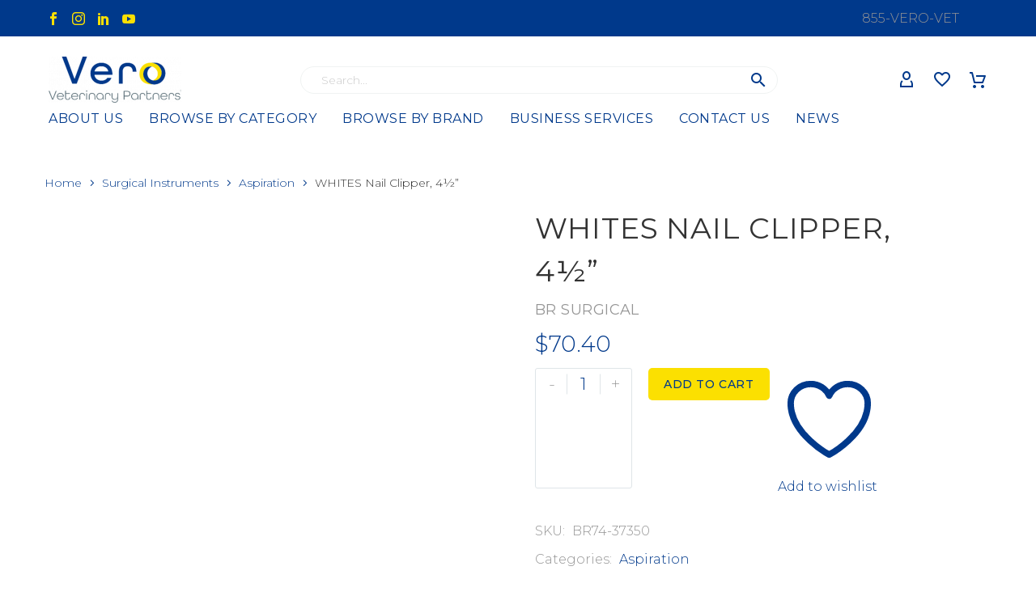

--- FILE ---
content_type: text/html; charset=UTF-8
request_url: https://veroveterinary.com/product/whites-nail-clipper-4%C2%BD/
body_size: 42406
content:
<!DOCTYPE html>
<!--[if IE 7]>
<html class="ie ie7" lang="en-US" xmlns:og="https://ogp.me/ns#" xmlns:fb="https://ogp.me/ns/fb#">
<![endif]-->
<!--[if IE 8]>
<html class="ie ie8" lang="en-US" xmlns:og="https://ogp.me/ns#" xmlns:fb="https://ogp.me/ns/fb#">
<![endif]-->
<!--[if !(IE 7) | !(IE 8) ]><!-->
<html lang="en-US" xmlns:og="https://ogp.me/ns#" xmlns:fb="https://ogp.me/ns/fb#">
<!--<![endif]-->
<head>
	<meta charset="UTF-8">
<script type="text/javascript">
/* <![CDATA[ */
var gform;gform||(document.addEventListener("gform_main_scripts_loaded",function(){gform.scriptsLoaded=!0}),document.addEventListener("gform/theme/scripts_loaded",function(){gform.themeScriptsLoaded=!0}),window.addEventListener("DOMContentLoaded",function(){gform.domLoaded=!0}),gform={domLoaded:!1,scriptsLoaded:!1,themeScriptsLoaded:!1,isFormEditor:()=>"function"==typeof InitializeEditor,callIfLoaded:function(o){return!(!gform.domLoaded||!gform.scriptsLoaded||!gform.themeScriptsLoaded&&!gform.isFormEditor()||(gform.isFormEditor()&&console.warn("The use of gform.initializeOnLoaded() is deprecated in the form editor context and will be removed in Gravity Forms 3.1."),o(),0))},initializeOnLoaded:function(o){gform.callIfLoaded(o)||(document.addEventListener("gform_main_scripts_loaded",()=>{gform.scriptsLoaded=!0,gform.callIfLoaded(o)}),document.addEventListener("gform/theme/scripts_loaded",()=>{gform.themeScriptsLoaded=!0,gform.callIfLoaded(o)}),window.addEventListener("DOMContentLoaded",()=>{gform.domLoaded=!0,gform.callIfLoaded(o)}))},hooks:{action:{},filter:{}},addAction:function(o,r,e,t){gform.addHook("action",o,r,e,t)},addFilter:function(o,r,e,t){gform.addHook("filter",o,r,e,t)},doAction:function(o){gform.doHook("action",o,arguments)},applyFilters:function(o){return gform.doHook("filter",o,arguments)},removeAction:function(o,r){gform.removeHook("action",o,r)},removeFilter:function(o,r,e){gform.removeHook("filter",o,r,e)},addHook:function(o,r,e,t,n){null==gform.hooks[o][r]&&(gform.hooks[o][r]=[]);var d=gform.hooks[o][r];null==n&&(n=r+"_"+d.length),gform.hooks[o][r].push({tag:n,callable:e,priority:t=null==t?10:t})},doHook:function(r,o,e){var t;if(e=Array.prototype.slice.call(e,1),null!=gform.hooks[r][o]&&((o=gform.hooks[r][o]).sort(function(o,r){return o.priority-r.priority}),o.forEach(function(o){"function"!=typeof(t=o.callable)&&(t=window[t]),"action"==r?t.apply(null,e):e[0]=t.apply(null,e)})),"filter"==r)return e[0]},removeHook:function(o,r,t,n){var e;null!=gform.hooks[o][r]&&(e=(e=gform.hooks[o][r]).filter(function(o,r,e){return!!(null!=n&&n!=o.tag||null!=t&&t!=o.priority)}),gform.hooks[o][r]=e)}});
/* ]]> */
</script>

	<meta name="viewport" content="width=device-width, initial-scale=1.0" />
	<link rel="profile" href="https://gmpg.org/xfn/11">
	<link rel="pingback" href="https://veroveterinary.com/xmlrpc.php">
					<script>document.documentElement.className = document.documentElement.className + ' yes-js js_active js'</script>
			<title>WHITES Nail Clipper, 4½&#8221; &#8211; veroveterinary.com</title>
<meta name='robots' content='max-image-preview:large' />
<script id="cookieyes" type="text/javascript" src="https://cdn-cookieyes.com/client_data/29758680bca67670daedcf85/script.js"></script><!-- This site has installed PayPal for WooCommerce v3.1.9 - https://www.angelleye.com/product/woocommerce-paypal-plugin/ -->

<link rel='dns-prefetch' href='//fonts.googleapis.com' />
<link rel="alternate" type="application/rss+xml" title="veroveterinary.com &raquo; Feed" href="https://veroveterinary.com/feed/" />
<link rel="alternate" type="application/rss+xml" title="veroveterinary.com &raquo; Comments Feed" href="https://veroveterinary.com/comments/feed/" />
<link rel="alternate" type="application/rss+xml" title="veroveterinary.com &raquo; WHITES Nail Clipper, 4½&#8221; Comments Feed" href="https://veroveterinary.com/product/whites-nail-clipper-4%c2%bd/feed/" />
<link rel="alternate" title="oEmbed (JSON)" type="application/json+oembed" href="https://veroveterinary.com/wp-json/oembed/1.0/embed?url=https%3A%2F%2Fveroveterinary.com%2Fproduct%2Fwhites-nail-clipper-4%25c2%25bd%2F" />
<link rel="alternate" title="oEmbed (XML)" type="text/xml+oembed" href="https://veroveterinary.com/wp-json/oembed/1.0/embed?url=https%3A%2F%2Fveroveterinary.com%2Fproduct%2Fwhites-nail-clipper-4%25c2%25bd%2F&#038;format=xml" />
		<!-- This site uses the Google Analytics by MonsterInsights plugin v9.2.2 - Using Analytics tracking - https://www.monsterinsights.com/ -->
							<script src="//www.googletagmanager.com/gtag/js?id=G-WDLZ6M3DX6"  data-cfasync="false" data-wpfc-render="false" type="text/javascript" async></script>
			<script data-cfasync="false" data-wpfc-render="false" type="text/javascript">
				var mi_version = '9.2.2';
				var mi_track_user = true;
				var mi_no_track_reason = '';
								var MonsterInsightsDefaultLocations = {"page_location":"https:\/\/veroveterinary.com\/product\/whites-nail-clipper-4%C2%BD\/"};
				if ( typeof MonsterInsightsPrivacyGuardFilter === 'function' ) {
					var MonsterInsightsLocations = (typeof MonsterInsightsExcludeQuery === 'object') ? MonsterInsightsPrivacyGuardFilter( MonsterInsightsExcludeQuery ) : MonsterInsightsPrivacyGuardFilter( MonsterInsightsDefaultLocations );
				} else {
					var MonsterInsightsLocations = (typeof MonsterInsightsExcludeQuery === 'object') ? MonsterInsightsExcludeQuery : MonsterInsightsDefaultLocations;
				}

								var disableStrs = [
										'ga-disable-G-WDLZ6M3DX6',
									];

				/* Function to detect opted out users */
				function __gtagTrackerIsOptedOut() {
					for (var index = 0; index < disableStrs.length; index++) {
						if (document.cookie.indexOf(disableStrs[index] + '=true') > -1) {
							return true;
						}
					}

					return false;
				}

				/* Disable tracking if the opt-out cookie exists. */
				if (__gtagTrackerIsOptedOut()) {
					for (var index = 0; index < disableStrs.length; index++) {
						window[disableStrs[index]] = true;
					}
				}

				/* Opt-out function */
				function __gtagTrackerOptout() {
					for (var index = 0; index < disableStrs.length; index++) {
						document.cookie = disableStrs[index] + '=true; expires=Thu, 31 Dec 2099 23:59:59 UTC; path=/';
						window[disableStrs[index]] = true;
					}
				}

				if ('undefined' === typeof gaOptout) {
					function gaOptout() {
						__gtagTrackerOptout();
					}
				}
								window.dataLayer = window.dataLayer || [];

				window.MonsterInsightsDualTracker = {
					helpers: {},
					trackers: {},
				};
				if (mi_track_user) {
					function __gtagDataLayer() {
						dataLayer.push(arguments);
					}

					function __gtagTracker(type, name, parameters) {
						if (!parameters) {
							parameters = {};
						}

						if (parameters.send_to) {
							__gtagDataLayer.apply(null, arguments);
							return;
						}

						if (type === 'event') {
														parameters.send_to = monsterinsights_frontend.v4_id;
							var hookName = name;
							if (typeof parameters['event_category'] !== 'undefined') {
								hookName = parameters['event_category'] + ':' + name;
							}

							if (typeof MonsterInsightsDualTracker.trackers[hookName] !== 'undefined') {
								MonsterInsightsDualTracker.trackers[hookName](parameters);
							} else {
								__gtagDataLayer('event', name, parameters);
							}
							
						} else {
							__gtagDataLayer.apply(null, arguments);
						}
					}

					__gtagTracker('js', new Date());
					__gtagTracker('set', {
						'developer_id.dZGIzZG': true,
											});
					if ( MonsterInsightsLocations.page_location ) {
						__gtagTracker('set', MonsterInsightsLocations);
					}
										__gtagTracker('config', 'G-WDLZ6M3DX6', {"forceSSL":"true","link_attribution":"true"} );
															window.gtag = __gtagTracker;										(function () {
						/* https://developers.google.com/analytics/devguides/collection/analyticsjs/ */
						/* ga and __gaTracker compatibility shim. */
						var noopfn = function () {
							return null;
						};
						var newtracker = function () {
							return new Tracker();
						};
						var Tracker = function () {
							return null;
						};
						var p = Tracker.prototype;
						p.get = noopfn;
						p.set = noopfn;
						p.send = function () {
							var args = Array.prototype.slice.call(arguments);
							args.unshift('send');
							__gaTracker.apply(null, args);
						};
						var __gaTracker = function () {
							var len = arguments.length;
							if (len === 0) {
								return;
							}
							var f = arguments[len - 1];
							if (typeof f !== 'object' || f === null || typeof f.hitCallback !== 'function') {
								if ('send' === arguments[0]) {
									var hitConverted, hitObject = false, action;
									if ('event' === arguments[1]) {
										if ('undefined' !== typeof arguments[3]) {
											hitObject = {
												'eventAction': arguments[3],
												'eventCategory': arguments[2],
												'eventLabel': arguments[4],
												'value': arguments[5] ? arguments[5] : 1,
											}
										}
									}
									if ('pageview' === arguments[1]) {
										if ('undefined' !== typeof arguments[2]) {
											hitObject = {
												'eventAction': 'page_view',
												'page_path': arguments[2],
											}
										}
									}
									if (typeof arguments[2] === 'object') {
										hitObject = arguments[2];
									}
									if (typeof arguments[5] === 'object') {
										Object.assign(hitObject, arguments[5]);
									}
									if ('undefined' !== typeof arguments[1].hitType) {
										hitObject = arguments[1];
										if ('pageview' === hitObject.hitType) {
											hitObject.eventAction = 'page_view';
										}
									}
									if (hitObject) {
										action = 'timing' === arguments[1].hitType ? 'timing_complete' : hitObject.eventAction;
										hitConverted = mapArgs(hitObject);
										__gtagTracker('event', action, hitConverted);
									}
								}
								return;
							}

							function mapArgs(args) {
								var arg, hit = {};
								var gaMap = {
									'eventCategory': 'event_category',
									'eventAction': 'event_action',
									'eventLabel': 'event_label',
									'eventValue': 'event_value',
									'nonInteraction': 'non_interaction',
									'timingCategory': 'event_category',
									'timingVar': 'name',
									'timingValue': 'value',
									'timingLabel': 'event_label',
									'page': 'page_path',
									'location': 'page_location',
									'title': 'page_title',
									'referrer' : 'page_referrer',
								};
								for (arg in args) {
																		if (!(!args.hasOwnProperty(arg) || !gaMap.hasOwnProperty(arg))) {
										hit[gaMap[arg]] = args[arg];
									} else {
										hit[arg] = args[arg];
									}
								}
								return hit;
							}

							try {
								f.hitCallback();
							} catch (ex) {
							}
						};
						__gaTracker.create = newtracker;
						__gaTracker.getByName = newtracker;
						__gaTracker.getAll = function () {
							return [];
						};
						__gaTracker.remove = noopfn;
						__gaTracker.loaded = true;
						window['__gaTracker'] = __gaTracker;
					})();
									} else {
										console.log("");
					(function () {
						function __gtagTracker() {
							return null;
						}

						window['__gtagTracker'] = __gtagTracker;
						window['gtag'] = __gtagTracker;
					})();
									}
			</script>
				<!-- / Google Analytics by MonsterInsights -->
				<script data-cfasync="false" data-wpfc-render="false" type="text/javascript">
			window.MonsterInsightsDualTracker.helpers.mapProductItem = function (uaItem) {
				var prefixIndex, prefixKey, mapIndex;

				var toBePrefixed = ['id', 'name', 'list_name', 'brand', 'category', 'variant'];

				var item = {};

				var fieldMap = {
					'price': 'price',
					'list_position': 'index',
					'quantity': 'quantity',
					'position': 'index',
				};

				for (mapIndex in fieldMap) {
					if (uaItem.hasOwnProperty(mapIndex)) {
						item[fieldMap[mapIndex]] = uaItem[mapIndex];
					}
				}

				for (prefixIndex = 0; prefixIndex < toBePrefixed.length; prefixIndex++) {
					prefixKey = toBePrefixed[prefixIndex];
					if (typeof uaItem[prefixKey] !== 'undefined') {
						item['item_' + prefixKey] = uaItem[prefixKey];
					}
				}

				return item;
			};

			MonsterInsightsDualTracker.trackers['view_item_list'] = function (parameters) {
				var items = parameters.items;
				var listName, itemIndex, item, itemListName;
				var lists = {
					'_': {items: [], 'send_to': monsterinsights_frontend.v4_id},
				};

				for (itemIndex = 0; itemIndex < items.length; itemIndex++) {
					item = MonsterInsightsDualTracker.helpers.mapProductItem(items[itemIndex]);

					if (typeof item['item_list_name'] === 'undefined') {
						lists['_'].items.push(item);
					} else {
						itemListName = item['item_list_name'];
						if (typeof lists[itemListName] === 'undefined') {
							lists[itemListName] = {
								'items': [],
								'item_list_name': itemListName,
								'send_to': monsterinsights_frontend.v4_id,
							};
						}

						lists[itemListName].items.push(item);
					}
				}

				for (listName in lists) {
					__gtagDataLayer('event', 'view_item_list', lists[listName]);
				}
			};

			MonsterInsightsDualTracker.trackers['select_content'] = function (parameters) {
				const items = parameters.items.map(MonsterInsightsDualTracker.helpers.mapProductItem);
				__gtagDataLayer('event', 'select_item', {items: items, send_to: parameters.send_to});
			};

			MonsterInsightsDualTracker.trackers['view_item'] = function (parameters) {
				const items = parameters.items.map(MonsterInsightsDualTracker.helpers.mapProductItem);
				__gtagDataLayer('event', 'view_item', {items: items, send_to: parameters.send_to});
			};
		</script>
			<script data-cfasync="false" data-wpfc-render="false" type="text/javascript">
		if (window.hasOwnProperty('MonsterInsightsDualTracker')){
			window.MonsterInsightsDualTracker.trackers['form:impression'] = function (parameters) {
				__gtagDataLayer('event', 'form_impression', {
					form_id: parameters.event_label,
					content_type: 'form',
					non_interaction: true,
					send_to: parameters.send_to,
				});
			};

			window.MonsterInsightsDualTracker.trackers['form:conversion'] = function (parameters) {
				__gtagDataLayer('event', 'generate_lead', {
					form_id: parameters.event_label,
					send_to: parameters.send_to,
				});
			};
		}
	</script>
	<style id='wp-img-auto-sizes-contain-inline-css' type='text/css'>
img:is([sizes=auto i],[sizes^="auto," i]){contain-intrinsic-size:3000px 1500px}
/*# sourceURL=wp-img-auto-sizes-contain-inline-css */
</style>
<link rel='stylesheet' id='font-awesome-css' href='https://veroveterinary.com/wp-content/plugins/brands-for-woocommerce/berocket/assets/css/font-awesome.min.css?ver=6.9' type='text/css' media='all' />
<style id='font-awesome-inline-css' type='text/css'>
[data-font="FontAwesome"]:before {font-family: 'FontAwesome' !important;content: attr(data-icon) !important;speak: none !important;font-weight: normal !important;font-variant: normal !important;text-transform: none !important;line-height: 1 !important;font-style: normal !important;-webkit-font-smoothing: antialiased !important;-moz-osx-font-smoothing: grayscale !important;}
/*# sourceURL=font-awesome-inline-css */
</style>
<link rel='stylesheet' id='berocket_product_brand_style-css' href='https://veroveterinary.com/wp-content/plugins/brands-for-woocommerce/css/frontend.css?ver=3.8.6' type='text/css' media='all' />
<link rel='stylesheet' id='layerslider-css' href='https://veroveterinary.com/wp-content/plugins/LayerSlider/assets/static/layerslider/css/layerslider.css?ver=7.14.0' type='text/css' media='all' />
<link rel='stylesheet' id='thegem-preloader-css' href='https://veroveterinary.com/wp-content/themes/thegem/css/thegem-preloader.css?ver=5.9.9.3' type='text/css' media='all' />
<style id='thegem-preloader-inline-css' type='text/css'>

		body:not(.compose-mode) .gem-icon-style-gradient span,
		body:not(.compose-mode) .gem-icon .gem-icon-half-1,
		body:not(.compose-mode) .gem-icon .gem-icon-half-2 {
			opacity: 0 !important;
			}
/*# sourceURL=thegem-preloader-inline-css */
</style>
<link rel='stylesheet' id='thegem-reset-css' href='https://veroveterinary.com/wp-content/themes/thegem/css/thegem-reset.css?ver=5.9.9.3' type='text/css' media='all' />
<link rel='stylesheet' id='thegem-grid-css' href='https://veroveterinary.com/wp-content/themes/thegem/css/thegem-grid.css?ver=5.9.9.3' type='text/css' media='all' />
<link rel='stylesheet' id='thegem-custom-header-css' href='https://veroveterinary.com/wp-content/themes/thegem/css/thegem-custom-header.css?ver=5.9.9.3' type='text/css' media='all' />
<link rel='stylesheet' id='thegem-style-css' href='https://veroveterinary.com/wp-content/themes/thegem/style.css?ver=5.9.9.3' type='text/css' media='all' />
<link rel='stylesheet' id='thegem-child-style-css' href='https://veroveterinary.com/wp-content/themes/thegem-child/style.css?ver=5.9.9.3' type='text/css' media='all' />
<link rel='stylesheet' id='thegem-widgets-css' href='https://veroveterinary.com/wp-content/themes/thegem/css/thegem-widgets.css?ver=5.9.9.3' type='text/css' media='all' />
<link rel='stylesheet' id='thegem-new-css-css' href='https://veroveterinary.com/wp-content/themes/thegem/css/thegem-new-css.css?ver=5.9.9.3' type='text/css' media='all' />
<link rel='stylesheet' id='perevazka-css-css-css' href='https://veroveterinary.com/wp-content/themes/thegem/css/thegem-perevazka-css.css?ver=5.9.9.3' type='text/css' media='all' />
<link rel='stylesheet' id='thegem-google-fonts-css' href='//fonts.googleapis.com/css?family=Montserrat%3A100%2C200%2C300%2C400%2C500%2C600%2C700%2C800%2C900%2C100italic%2C200italic%2C300italic%2C400italic%2C500italic%2C600italic%2C700italic%2C800italic%2C900italic%7CSource+Sans+Pro%3A200%2C200italic%2C300%2C300italic%2C400%2C400italic%2C600%2C600italic%2C700%2C700italic%2C900%2C900italic%7CKhand%3A300%2C400%2C500%2C600%2C700%7CRoboto+Condensed%3A300%2C300italic%2C400%2C400italic%2C700%2C700italic&#038;subset=cyrillic%2Ccyrillic-ext%2Clatin%2Clatin-ext%2Cvietnamese%2Cgreek%2Cgreek-ext%2Cdevanagari&#038;ver=6.9' type='text/css' media='all' />
<link rel='stylesheet' id='thegem-custom-css' href='https://veroveterinary.com/wp-content/themes/thegem-child/css/custom-h52sVh0q.css?ver=5.9.9.3' type='text/css' media='all' />
<style id='thegem-custom-inline-css' type='text/css'>
.vc_custom_1693580620585{background-color: #00398b !important;}.vc_custom_1693510439883{padding-top: 25px !important;padding-bottom: 25px !important;}
.vc_custom_1670005490467{padding-top: 20px !important;padding-bottom: 20px !important;background-image: url(https://veroveterinary.com/wp-content/uploads/2022/08/bg.png?id=1528) !important;background-position: center !important;background-repeat: no-repeat !important;background-size: cover !important;}.vc_custom_1670005499694{padding-top: 20px !important;padding-bottom: 20px !important;background-image: url(https://veroveterinary.com/wp-content/uploads/2022/08/bg.png?id=1528) !important;background-position: center !important;background-repeat: no-repeat !important;background-size: cover !important;}.vc_custom_1670005468950{padding-bottom: 50px !important;background-color: #00398b !important;}.wpb_row, .wpb_content_element, ul.wpb_thumbnails-fluid > li, .last_toggle_el_margin, .wpb_button {
    margin-bottom: 0!important;
}
.vc_custom_1639121800984{margin-bottom: 0px !important;}.vc_custom_1639121804220{padding-top: 0px !important;}
body .breadcrumbs,body .breadcrumbs a,body .bc-devider:before {color: #FFFFFFFF;}body .breadcrumbs .current {	color: #E7FF89FF;	border-bottom: 3px solid #E7FF89FF;}body .breadcrumbs a:hover {	color: #E7FF89FF;}body .page-title-block .breadcrumbs-container{	text-align: center;}.page-breadcrumbs{	position: relative;	display: flex;	width: 100%;	align-items: center;	min-height: 70px;	z-index: 1;}.fullwidth-content > .page-breadcrumbs {	padding-left: 21px;	padding-right: 21px;}.page-breadcrumbs.page-breadcrumbs--left{	justify-content: flex-start;	text-align: left;}.page-breadcrumbs.page-breadcrumbs--center{	justify-content: center;	text-align: center;}.page-breadcrumbs.page-breadcrumbs--right{	justify-content: flex-end;	text-align: right;}.page-breadcrumbs ul{	display: flex;	flex-wrap: wrap;	padding: 0;	margin: 0;	list-style-type: none;}.page-breadcrumbs ul li{	position: relative;}.page-breadcrumbs ul li:not(:last-child){	padding-right: 20px;	margin-right: 5px;}.page-breadcrumbs ul li:not(:last-child):after{	font-family: 'thegem-icons';	content: '\e601';	position: absolute;	right: 0;	top: 50%;	transform: translateY(-50%);	line-height: 1;}.page-breadcrumbs ul li a,.page-breadcrumbs ul li:not(:last-child):after{	color: #00398BFF;}.page-breadcrumbs ul li{	color: #333333FF;}.page-breadcrumbs ul li a:hover{	color: #333333FF;}.block-content {padding-top: 0px;}.block-content:last-of-type {padding-bottom: 0px;}.gem-slideshow,.slideshow-preloader {}#top-area {	display: block;}:root {	--header-builder-light-color: #FFFFFF;}:root {	--header-builder-light-color-hover: #7CA53BFF;}@media (max-width: 991px) {#page-title {}.page-title-inner, body .breadcrumbs{padding-left: 0px;padding-right: 0px;}.page-title-excerpt {margin-top: 18px;}#page-title .page-title-title {margin-top: 0px;}.block-content {padding-top: 0px;}.block-content:last-of-type {}#top-area {	display: block;}}@media (max-width: 767px) {#page-title {}.page-title-inner,body .breadcrumbs{padding-left: 0px;padding-right: 0px;}.page-title-excerpt {margin-top: 18px;}#page-title .page-title-title {margin-top: 0px;}.block-content {padding-top: 0px;}.block-content:last-of-type {}#top-area {	display: block;}}
/*# sourceURL=thegem-custom-inline-css */
</style>
<link rel='stylesheet' id='js_composer_front-css' href='https://veroveterinary.com/wp-content/plugins/js_composer/assets/css/js_composer.min.css?ver=7.9' type='text/css' media='all' />
<link rel='stylesheet' id='thegem_js_composer_front-css' href='https://veroveterinary.com/wp-content/themes/thegem/css/thegem-js_composer_columns.css?ver=5.9.9.3' type='text/css' media='all' />
<link rel='stylesheet' id='thegem-additional-blog-1-css' href='https://veroveterinary.com/wp-content/themes/thegem/css/thegem-additional-blog-1.css?ver=5.9.9.3' type='text/css' media='all' />
<link rel='stylesheet' id='thegem-te-socials-css' href='https://veroveterinary.com/wp-content/plugins/thegem-elements/inc/templates/elements/socials/css/socials.css?ver=6.9' type='text/css' media='all' />
<link rel='stylesheet' id='thegem-te-logo-css' href='https://veroveterinary.com/wp-content/plugins/thegem-elements/inc/templates/elements/logo/css/logo.css?ver=6.9' type='text/css' media='all' />
<link rel='stylesheet' id='icons-thegem-header-css' href='https://veroveterinary.com/wp-content/themes/thegem/css/icons-thegem-header.css?ver=5.9.9.3' type='text/css' media='all' />
<link rel='stylesheet' id='thegem-te-search-form-css' href='https://veroveterinary.com/wp-content/plugins/thegem-elements/inc/templates/elements/search-form/css/search.css' type='text/css' media='all' />
<link rel='stylesheet' id='thegem-te-account-css' href='https://veroveterinary.com/wp-content/plugins/thegem-elements/inc/templates/elements/account/css/account.css?ver=6.9' type='text/css' media='all' />
<link rel='stylesheet' id='thegem-te-wishlist-css' href='https://veroveterinary.com/wp-content/plugins/thegem-elements/inc/templates/elements/wishlist/css/wishlist.css?ver=6.9' type='text/css' media='all' />
<link rel='stylesheet' id='thegem-te-cart-css' href='https://veroveterinary.com/wp-content/plugins/thegem-elements/inc/templates/elements/cart/css/cart.css?ver=6.9' type='text/css' media='all' />
<link rel='stylesheet' id='thegem-te-menu-css' href='https://veroveterinary.com/wp-content/plugins/thegem-elements/inc/templates/elements/menu/css/menu.css?ver=6.9' type='text/css' media='all' />
<link rel='stylesheet' id='thegem-te-menu-default-css' href='https://veroveterinary.com/wp-content/plugins/thegem-elements/inc/templates/elements/menu/css/menu-default.css?ver=6.9' type='text/css' media='all' />
<link rel='stylesheet' id='thegem-te-menu-mobile-default-css' href='https://veroveterinary.com/wp-content/plugins/thegem-elements/inc/templates/elements/menu/css/menu-mobile-default.css?ver=6.9' type='text/css' media='all' />
<link rel='stylesheet' id='thegem-te-icon-css' href='https://veroveterinary.com/wp-content/plugins/thegem-elements/inc/templates/elements/icon/css/icon.css?ver=6.9' type='text/css' media='all' />
<link rel='stylesheet' id='jquery-fancybox-css' href='https://veroveterinary.com/wp-content/themes/thegem/js/fancyBox/jquery.fancybox.min.css?ver=5.9.9.3' type='text/css' media='all' />
<link rel='stylesheet' id='thegem-vc_elements-css' href='https://veroveterinary.com/wp-content/themes/thegem/css/thegem-vc_elements.css?ver=5.9.9.3' type='text/css' media='all' />
<style id='wp-emoji-styles-inline-css' type='text/css'>

	img.wp-smiley, img.emoji {
		display: inline !important;
		border: none !important;
		box-shadow: none !important;
		height: 1em !important;
		width: 1em !important;
		margin: 0 0.07em !important;
		vertical-align: -0.1em !important;
		background: none !important;
		padding: 0 !important;
	}
/*# sourceURL=wp-emoji-styles-inline-css */
</style>
<link rel='stylesheet' id='wp-block-library-css' href='https://veroveterinary.com/wp-includes/css/dist/block-library/style.min.css?ver=6.9' type='text/css' media='all' />
<link rel='stylesheet' id='wc-blocks-style-css' href='https://veroveterinary.com/wp-content/plugins/woocommerce/assets/client/blocks/wc-blocks.css?ver=wc-9.9.6' type='text/css' media='all' />
<style id='global-styles-inline-css' type='text/css'>
:root{--wp--preset--aspect-ratio--square: 1;--wp--preset--aspect-ratio--4-3: 4/3;--wp--preset--aspect-ratio--3-4: 3/4;--wp--preset--aspect-ratio--3-2: 3/2;--wp--preset--aspect-ratio--2-3: 2/3;--wp--preset--aspect-ratio--16-9: 16/9;--wp--preset--aspect-ratio--9-16: 9/16;--wp--preset--color--black: #000000;--wp--preset--color--cyan-bluish-gray: #abb8c3;--wp--preset--color--white: #ffffff;--wp--preset--color--pale-pink: #f78da7;--wp--preset--color--vivid-red: #cf2e2e;--wp--preset--color--luminous-vivid-orange: #ff6900;--wp--preset--color--luminous-vivid-amber: #fcb900;--wp--preset--color--light-green-cyan: #7bdcb5;--wp--preset--color--vivid-green-cyan: #00d084;--wp--preset--color--pale-cyan-blue: #8ed1fc;--wp--preset--color--vivid-cyan-blue: #0693e3;--wp--preset--color--vivid-purple: #9b51e0;--wp--preset--gradient--vivid-cyan-blue-to-vivid-purple: linear-gradient(135deg,rgb(6,147,227) 0%,rgb(155,81,224) 100%);--wp--preset--gradient--light-green-cyan-to-vivid-green-cyan: linear-gradient(135deg,rgb(122,220,180) 0%,rgb(0,208,130) 100%);--wp--preset--gradient--luminous-vivid-amber-to-luminous-vivid-orange: linear-gradient(135deg,rgb(252,185,0) 0%,rgb(255,105,0) 100%);--wp--preset--gradient--luminous-vivid-orange-to-vivid-red: linear-gradient(135deg,rgb(255,105,0) 0%,rgb(207,46,46) 100%);--wp--preset--gradient--very-light-gray-to-cyan-bluish-gray: linear-gradient(135deg,rgb(238,238,238) 0%,rgb(169,184,195) 100%);--wp--preset--gradient--cool-to-warm-spectrum: linear-gradient(135deg,rgb(74,234,220) 0%,rgb(151,120,209) 20%,rgb(207,42,186) 40%,rgb(238,44,130) 60%,rgb(251,105,98) 80%,rgb(254,248,76) 100%);--wp--preset--gradient--blush-light-purple: linear-gradient(135deg,rgb(255,206,236) 0%,rgb(152,150,240) 100%);--wp--preset--gradient--blush-bordeaux: linear-gradient(135deg,rgb(254,205,165) 0%,rgb(254,45,45) 50%,rgb(107,0,62) 100%);--wp--preset--gradient--luminous-dusk: linear-gradient(135deg,rgb(255,203,112) 0%,rgb(199,81,192) 50%,rgb(65,88,208) 100%);--wp--preset--gradient--pale-ocean: linear-gradient(135deg,rgb(255,245,203) 0%,rgb(182,227,212) 50%,rgb(51,167,181) 100%);--wp--preset--gradient--electric-grass: linear-gradient(135deg,rgb(202,248,128) 0%,rgb(113,206,126) 100%);--wp--preset--gradient--midnight: linear-gradient(135deg,rgb(2,3,129) 0%,rgb(40,116,252) 100%);--wp--preset--font-size--small: 13px;--wp--preset--font-size--medium: 20px;--wp--preset--font-size--large: 36px;--wp--preset--font-size--x-large: 42px;--wp--preset--spacing--20: 0.44rem;--wp--preset--spacing--30: 0.67rem;--wp--preset--spacing--40: 1rem;--wp--preset--spacing--50: 1.5rem;--wp--preset--spacing--60: 2.25rem;--wp--preset--spacing--70: 3.38rem;--wp--preset--spacing--80: 5.06rem;--wp--preset--shadow--natural: 6px 6px 9px rgba(0, 0, 0, 0.2);--wp--preset--shadow--deep: 12px 12px 50px rgba(0, 0, 0, 0.4);--wp--preset--shadow--sharp: 6px 6px 0px rgba(0, 0, 0, 0.2);--wp--preset--shadow--outlined: 6px 6px 0px -3px rgb(255, 255, 255), 6px 6px rgb(0, 0, 0);--wp--preset--shadow--crisp: 6px 6px 0px rgb(0, 0, 0);}:where(.is-layout-flex){gap: 0.5em;}:where(.is-layout-grid){gap: 0.5em;}body .is-layout-flex{display: flex;}.is-layout-flex{flex-wrap: wrap;align-items: center;}.is-layout-flex > :is(*, div){margin: 0;}body .is-layout-grid{display: grid;}.is-layout-grid > :is(*, div){margin: 0;}:where(.wp-block-columns.is-layout-flex){gap: 2em;}:where(.wp-block-columns.is-layout-grid){gap: 2em;}:where(.wp-block-post-template.is-layout-flex){gap: 1.25em;}:where(.wp-block-post-template.is-layout-grid){gap: 1.25em;}.has-black-color{color: var(--wp--preset--color--black) !important;}.has-cyan-bluish-gray-color{color: var(--wp--preset--color--cyan-bluish-gray) !important;}.has-white-color{color: var(--wp--preset--color--white) !important;}.has-pale-pink-color{color: var(--wp--preset--color--pale-pink) !important;}.has-vivid-red-color{color: var(--wp--preset--color--vivid-red) !important;}.has-luminous-vivid-orange-color{color: var(--wp--preset--color--luminous-vivid-orange) !important;}.has-luminous-vivid-amber-color{color: var(--wp--preset--color--luminous-vivid-amber) !important;}.has-light-green-cyan-color{color: var(--wp--preset--color--light-green-cyan) !important;}.has-vivid-green-cyan-color{color: var(--wp--preset--color--vivid-green-cyan) !important;}.has-pale-cyan-blue-color{color: var(--wp--preset--color--pale-cyan-blue) !important;}.has-vivid-cyan-blue-color{color: var(--wp--preset--color--vivid-cyan-blue) !important;}.has-vivid-purple-color{color: var(--wp--preset--color--vivid-purple) !important;}.has-black-background-color{background-color: var(--wp--preset--color--black) !important;}.has-cyan-bluish-gray-background-color{background-color: var(--wp--preset--color--cyan-bluish-gray) !important;}.has-white-background-color{background-color: var(--wp--preset--color--white) !important;}.has-pale-pink-background-color{background-color: var(--wp--preset--color--pale-pink) !important;}.has-vivid-red-background-color{background-color: var(--wp--preset--color--vivid-red) !important;}.has-luminous-vivid-orange-background-color{background-color: var(--wp--preset--color--luminous-vivid-orange) !important;}.has-luminous-vivid-amber-background-color{background-color: var(--wp--preset--color--luminous-vivid-amber) !important;}.has-light-green-cyan-background-color{background-color: var(--wp--preset--color--light-green-cyan) !important;}.has-vivid-green-cyan-background-color{background-color: var(--wp--preset--color--vivid-green-cyan) !important;}.has-pale-cyan-blue-background-color{background-color: var(--wp--preset--color--pale-cyan-blue) !important;}.has-vivid-cyan-blue-background-color{background-color: var(--wp--preset--color--vivid-cyan-blue) !important;}.has-vivid-purple-background-color{background-color: var(--wp--preset--color--vivid-purple) !important;}.has-black-border-color{border-color: var(--wp--preset--color--black) !important;}.has-cyan-bluish-gray-border-color{border-color: var(--wp--preset--color--cyan-bluish-gray) !important;}.has-white-border-color{border-color: var(--wp--preset--color--white) !important;}.has-pale-pink-border-color{border-color: var(--wp--preset--color--pale-pink) !important;}.has-vivid-red-border-color{border-color: var(--wp--preset--color--vivid-red) !important;}.has-luminous-vivid-orange-border-color{border-color: var(--wp--preset--color--luminous-vivid-orange) !important;}.has-luminous-vivid-amber-border-color{border-color: var(--wp--preset--color--luminous-vivid-amber) !important;}.has-light-green-cyan-border-color{border-color: var(--wp--preset--color--light-green-cyan) !important;}.has-vivid-green-cyan-border-color{border-color: var(--wp--preset--color--vivid-green-cyan) !important;}.has-pale-cyan-blue-border-color{border-color: var(--wp--preset--color--pale-cyan-blue) !important;}.has-vivid-cyan-blue-border-color{border-color: var(--wp--preset--color--vivid-cyan-blue) !important;}.has-vivid-purple-border-color{border-color: var(--wp--preset--color--vivid-purple) !important;}.has-vivid-cyan-blue-to-vivid-purple-gradient-background{background: var(--wp--preset--gradient--vivid-cyan-blue-to-vivid-purple) !important;}.has-light-green-cyan-to-vivid-green-cyan-gradient-background{background: var(--wp--preset--gradient--light-green-cyan-to-vivid-green-cyan) !important;}.has-luminous-vivid-amber-to-luminous-vivid-orange-gradient-background{background: var(--wp--preset--gradient--luminous-vivid-amber-to-luminous-vivid-orange) !important;}.has-luminous-vivid-orange-to-vivid-red-gradient-background{background: var(--wp--preset--gradient--luminous-vivid-orange-to-vivid-red) !important;}.has-very-light-gray-to-cyan-bluish-gray-gradient-background{background: var(--wp--preset--gradient--very-light-gray-to-cyan-bluish-gray) !important;}.has-cool-to-warm-spectrum-gradient-background{background: var(--wp--preset--gradient--cool-to-warm-spectrum) !important;}.has-blush-light-purple-gradient-background{background: var(--wp--preset--gradient--blush-light-purple) !important;}.has-blush-bordeaux-gradient-background{background: var(--wp--preset--gradient--blush-bordeaux) !important;}.has-luminous-dusk-gradient-background{background: var(--wp--preset--gradient--luminous-dusk) !important;}.has-pale-ocean-gradient-background{background: var(--wp--preset--gradient--pale-ocean) !important;}.has-electric-grass-gradient-background{background: var(--wp--preset--gradient--electric-grass) !important;}.has-midnight-gradient-background{background: var(--wp--preset--gradient--midnight) !important;}.has-small-font-size{font-size: var(--wp--preset--font-size--small) !important;}.has-medium-font-size{font-size: var(--wp--preset--font-size--medium) !important;}.has-large-font-size{font-size: var(--wp--preset--font-size--large) !important;}.has-x-large-font-size{font-size: var(--wp--preset--font-size--x-large) !important;}
/*# sourceURL=global-styles-inline-css */
</style>

<style id='classic-theme-styles-inline-css' type='text/css'>
/*! This file is auto-generated */
.wp-block-button__link{color:#fff;background-color:#32373c;border-radius:9999px;box-shadow:none;text-decoration:none;padding:calc(.667em + 2px) calc(1.333em + 2px);font-size:1.125em}.wp-block-file__button{background:#32373c;color:#fff;text-decoration:none}
/*# sourceURL=/wp-includes/css/classic-themes.min.css */
</style>
<link rel='stylesheet' id='contact-form-7-css' href='https://veroveterinary.com/wp-content/plugins/contact-form-7/includes/css/styles.css?ver=6.0' type='text/css' media='all' />
<style id='woocommerce-inline-inline-css' type='text/css'>
.woocommerce form .form-row .required { visibility: visible; }
/*# sourceURL=woocommerce-inline-inline-css */
</style>
<link rel='stylesheet' id='yith-wcwl-user-main-css' href='https://veroveterinary.com/wp-content/themes/thegem/wishlist.css?ver=4.0.1' type='text/css' media='all' />
<link rel='stylesheet' id='brands-styles-css' href='https://veroveterinary.com/wp-content/plugins/woocommerce/assets/css/brands.css?ver=9.9.6' type='text/css' media='all' />
<link rel='stylesheet' id='thegem-woocommerce-minicart-css' href='https://veroveterinary.com/wp-content/themes/thegem/css/thegem-woocommerce-minicart.css?ver=5.9.9.3' type='text/css' media='all' />
<link rel='stylesheet' id='thegem-woocommerce-css' href='https://veroveterinary.com/wp-content/themes/thegem/css/thegem-woocommerce.css?ver=5.9.9.3' type='text/css' media='all' />
<link rel='stylesheet' id='thegem-woocommerce1-css' href='https://veroveterinary.com/wp-content/themes/thegem/css/thegem-woocommerce1.css?ver=5.9.9.3' type='text/css' media='all' />
<link rel='stylesheet' id='thegem-woocommerce-temp-css' href='https://veroveterinary.com/wp-content/themes/thegem/css/thegem-woocommerce-temp.css?ver=5.9.9.3' type='text/css' media='all' />
<link rel='stylesheet' id='thegem-woocommerce-custom-css' href='https://veroveterinary.com/wp-content/themes/thegem/css/thegem-woocommerce-custom.css?ver=5.9.9.3' type='text/css' media='all' />
<link rel='stylesheet' id='thegem-product-page-css' href='https://veroveterinary.com/wp-content/themes/thegem/css/thegem-product-page.css?ver=5.9.9.3' type='text/css' media='all' />
<link rel='stylesheet' id='owl-css' href='https://veroveterinary.com/wp-content/themes/thegem/js/owl/owl.carousel.css?ver=5.9.9.3' type='text/css' media='all' />
<link rel='stylesheet' id='thegem-product-gallery-css' href='https://veroveterinary.com/wp-content/themes/thegem/css/thegem-product-gallery.css?ver=5.9.9.3' type='text/css' media='all' />
<link rel='stylesheet' id='wcpa-frontend-css' href='https://veroveterinary.com/wp-content/plugins/woo-custom-product-addons/assets/css/style_1.css?ver=3.0.12' type='text/css' media='all' />
<link rel='stylesheet' id='cuw_template-css' href='https://veroveterinary.com/wp-content/plugins/checkout-upsell-woocommerce/assets/css/template.css?ver=1.4.3' type='text/css' media='all' />
<link rel='stylesheet' id='cuw_frontend-css' href='https://veroveterinary.com/wp-content/plugins/checkout-upsell-woocommerce/assets/css/frontend.css?ver=1.4.3' type='text/css' media='all' />
<script type="text/javascript">function fullHeightRow() {
			var fullHeight,
				offsetTop,
				element = document.getElementsByClassName('vc_row-o-full-height')[0];
			if (element) {
				fullHeight = window.innerHeight;
				offsetTop = window.pageYOffset + element.getBoundingClientRect().top;
				if (offsetTop < fullHeight) {
					fullHeight = 100 - offsetTop / (fullHeight / 100);
					element.style.minHeight = fullHeight + 'vh'
				}
			}
		}</script>
<script type="text/javascript">
gtag('config', 'AW-11045183663');
</script>
<script type="text/javascript" src="https://veroveterinary.com/wp-includes/js/jquery/jquery.min.js?ver=3.7.1" id="jquery-core-js"></script>
<script type="text/javascript" src="https://veroveterinary.com/wp-includes/js/jquery/jquery-migrate.min.js?ver=3.4.1" id="jquery-migrate-js"></script>
<script type="text/javascript" src="https://veroveterinary.com/wp-content/plugins/google-analytics-premium/assets/js/frontend-gtag.min.js?ver=9.2.2" id="monsterinsights-frontend-script-js" async="async" data-wp-strategy="async"></script>
<script data-cfasync="false" data-wpfc-render="false" type="text/javascript" id='monsterinsights-frontend-script-js-extra'>/* <![CDATA[ */
var monsterinsights_frontend = {"js_events_tracking":"true","download_extensions":"doc,pdf,ppt,zip,xls,docx,pptx,xlsx","inbound_paths":"[{\"path\":\"\\\/go\\\/\",\"label\":\"affiliate\"},{\"path\":\"\\\/recommend\\\/\",\"label\":\"affiliate\"}]","home_url":"https:\/\/veroveterinary.com","hash_tracking":"false","v4_id":"G-WDLZ6M3DX6"};/* ]]> */
</script>
<script type="text/javascript" src="https://veroveterinary.com/wp-content/plugins/woocommerce/assets/js/jquery-blockui/jquery.blockUI.min.js?ver=2.7.0-wc.9.9.6" id="jquery-blockui-js" data-wp-strategy="defer"></script>
<script type="text/javascript" id="wc-add-to-cart-js-extra">
/* <![CDATA[ */
var wc_add_to_cart_params = {"ajax_url":"/wp-admin/admin-ajax.php","wc_ajax_url":"/?wc-ajax=%%endpoint%%","i18n_view_cart":"View cart","cart_url":"https://veroveterinary.com/cart/","is_cart":"","cart_redirect_after_add":"no"};
//# sourceURL=wc-add-to-cart-js-extra
/* ]]> */
</script>
<script type="text/javascript" src="https://veroveterinary.com/wp-content/plugins/woocommerce/assets/js/frontend/add-to-cart.min.js?ver=9.9.6" id="wc-add-to-cart-js" data-wp-strategy="defer"></script>
<script type="text/javascript" id="wc-single-product-js-extra">
/* <![CDATA[ */
var wc_single_product_params = {"i18n_required_rating_text":"Please select a rating","i18n_rating_options":["1 of 5 stars","2 of 5 stars","3 of 5 stars","4 of 5 stars","5 of 5 stars"],"i18n_product_gallery_trigger_text":"View full-screen image gallery","review_rating_required":"yes","flexslider":{"rtl":false,"animation":"slide","smoothHeight":true,"directionNav":false,"controlNav":"thumbnails","slideshow":false,"animationSpeed":500,"animationLoop":false,"allowOneSlide":false},"zoom_enabled":"1","zoom_options":[],"photoswipe_enabled":"1","photoswipe_options":{"shareEl":false,"closeOnScroll":false,"history":false,"hideAnimationDuration":0,"showAnimationDuration":0},"flexslider_enabled":"1"};
//# sourceURL=wc-single-product-js-extra
/* ]]> */
</script>
<script type="text/javascript" src="https://veroveterinary.com/wp-content/plugins/woocommerce/assets/js/frontend/single-product.min.js?ver=9.9.6" id="wc-single-product-js" defer="defer" data-wp-strategy="defer"></script>
<script type="text/javascript" src="https://veroveterinary.com/wp-content/plugins/woocommerce/assets/js/js-cookie/js.cookie.min.js?ver=2.1.4-wc.9.9.6" id="js-cookie-js" defer="defer" data-wp-strategy="defer"></script>
<script type="text/javascript" id="woocommerce-js-extra">
/* <![CDATA[ */
var woocommerce_params = {"ajax_url":"/wp-admin/admin-ajax.php","wc_ajax_url":"/?wc-ajax=%%endpoint%%","i18n_password_show":"Show password","i18n_password_hide":"Hide password"};
//# sourceURL=woocommerce-js-extra
/* ]]> */
</script>
<script type="text/javascript" src="https://veroveterinary.com/wp-content/plugins/woocommerce/assets/js/frontend/woocommerce.min.js?ver=9.9.6" id="woocommerce-js" defer="defer" data-wp-strategy="defer"></script>
<script type="text/javascript" id="zilla-likes-js-extra">
/* <![CDATA[ */
var zilla_likes = {"ajaxurl":"https://veroveterinary.com/wp-admin/admin-ajax.php"};
//# sourceURL=zilla-likes-js-extra
/* ]]> */
</script>
<script type="text/javascript" src="https://veroveterinary.com/wp-content/plugins/zilla-likes/scripts/zilla-likes.js?ver=6.9" id="zilla-likes-js"></script>
<script type="text/javascript" src="https://veroveterinary.com/wp-content/plugins/js_composer/assets/js/vendors/woocommerce-add-to-cart.js?ver=7.9" id="vc_woocommerce-add-to-cart-js-js"></script>
<script type="text/javascript" id="WCPAY_ASSETS-js-extra">
/* <![CDATA[ */
var wcpayAssets = {"url":"https://veroveterinary.com/wp-content/plugins/woocommerce-payments/dist/"};
//# sourceURL=WCPAY_ASSETS-js-extra
/* ]]> */
</script>
<script type="text/javascript" id="cuw_template-js-extra">
/* <![CDATA[ */
var cuw_template = {"data":{"woocommerce":{"price":{"format":"%1$s%2$s","symbol":"$","decimals":2,"decimal_separator":".","thousand_separator":","}}},"i18n":{"add_to_cart":{"text":"Add to cart","items":"items","number_to_text":{"1":"one","2":"both","3":"all three","4":"all four","5":"all five"}},"free":"Free"},"is_rtl":""};
//# sourceURL=cuw_template-js-extra
/* ]]> */
</script>
<script type="text/javascript" src="https://veroveterinary.com/wp-content/plugins/checkout-upsell-woocommerce/assets/js/template.js?ver=1.4.3" id="cuw_template-js"></script>
<script type="text/javascript" id="cuw_frontend-js-extra">
/* <![CDATA[ */
var cuw_frontend = {"ajax_url":"https://veroveterinary.com/wp-admin/admin-ajax.php","ajax_nonce":"c59135fb3c","is_cart":"","is_checkout":"","has_cart_block":"","has_checkout_block":"","dynamic_offer_display_enabled":""};
//# sourceURL=cuw_frontend-js-extra
/* ]]> */
</script>
<script type="text/javascript" src="https://veroveterinary.com/wp-content/plugins/checkout-upsell-woocommerce/assets/js/frontend.js?ver=1.4.3" id="cuw_frontend-js"></script>
<script></script><meta name="generator" content="Powered by LayerSlider 7.14.0 - Build Heros, Sliders, and Popups. Create Animations and Beautiful, Rich Web Content as Easy as Never Before on WordPress." />
<!-- LayerSlider updates and docs at: https://layerslider.com -->
<link rel="https://api.w.org/" href="https://veroveterinary.com/wp-json/" /><link rel="alternate" title="JSON" type="application/json" href="https://veroveterinary.com/wp-json/wp/v2/product/3448" /><link rel="EditURI" type="application/rsd+xml" title="RSD" href="https://veroveterinary.com/xmlrpc.php?rsd" />
<meta name="generator" content="WordPress 6.9" />
<meta name="generator" content="WooCommerce 9.9.6" />
<link rel="canonical" href="https://veroveterinary.com/product/whites-nail-clipper-4%c2%bd/" />
<link rel='shortlink' href='https://veroveterinary.com/?p=3448' />
<style></style><!-- Google Tag Manager -->
<script>(function(w,d,s,l,i){w[l]=w[l]||[];w[l].push({'gtm.start':
new Date().getTime(),event:'gtm.js'});var f=d.getElementsByTagName(s)[0],
j=d.createElement(s),dl=l!='dataLayer'?'&l='+l:'';j.async=true;j.src=
'https://www.googletagmanager.com/gtm.js?id='+i+dl;f.parentNode.insertBefore(j,f);
})(window,document,'script','dataLayer','GTM-PSZM46J');</script>
<!-- End Google Tag Manager -->	<noscript><style>.woocommerce-product-gallery{ opacity: 1 !important; }</style></noscript>
	<meta name="generator" content="Powered by WPBakery Page Builder - drag and drop page builder for WordPress."/>
<style>:root{  --wcpaSectionTitleSize:14px;   --wcpaLabelSize:14px;   --wcpaDescSize:13px;   --wcpaErrorSize:13px;   --wcpaLabelWeight:normal;   --wcpaDescWeight:normal;   --wcpaBorderWidth:1px;   --wcpaBorderRadius:6px;   --wcpaInputHeight:45px;   --wcpaCheckLabelSize:14px;   --wcpaCheckBorderWidth:1px;   --wcpaCheckWidth:20px;   --wcpaCheckHeight:20px;   --wcpaCheckBorderRadius:4px;   --wcpaCheckButtonRadius:5px;   --wcpaCheckButtonBorder:2px; }:root{  --wcpaButtonColor:#3340d3;   --wcpaLabelColor:#424242;   --wcpaDescColor:#797979;   --wcpaBorderColor:#c6d0e9;   --wcpaBorderColorFocus:#3561f3;   --wcpaInputBgColor:#FFFFFF;   --wcpaInputColor:#5d5d5d;   --wcpaCheckLabelColor:#4a4a4a;   --wcpaCheckBgColor:#3340d3;   --wcpaCheckBorderColor:#B9CBE3;   --wcpaCheckTickColor:#ffffff;   --wcpaRadioBgColor:#3340d3;   --wcpaRadioBorderColor:#B9CBE3;   --wcpaRadioTickColor:#ffffff;   --wcpaButtonTextColor:#ffffff;   --wcpaErrorColor:#F55050; }:root{}</style>
		<!-- MonsterInsights Form Tracking -->
		<script data-cfasync="false" data-wpfc-render="false" type="text/javascript">
			function monsterinsights_forms_record_impression(event) {
				monsterinsights_add_bloom_forms_ids();
				var monsterinsights_forms = document.getElementsByTagName("form");
				var monsterinsights_forms_i;
				for (monsterinsights_forms_i = 0; monsterinsights_forms_i < monsterinsights_forms.length; monsterinsights_forms_i++) {
					var monsterinsights_form_id = monsterinsights_forms[monsterinsights_forms_i].getAttribute("id");
					var skip_conversion = false;
					/* Check to see if it's contact form 7 if the id isn't set */
					if (!monsterinsights_form_id) {
						monsterinsights_form_id = monsterinsights_forms[monsterinsights_forms_i].parentElement.getAttribute("id");
						if (monsterinsights_form_id && monsterinsights_form_id.lastIndexOf('wpcf7-f', 0) === 0) {
							/* If so, let's grab that and set it to be the form's ID*/
							var tokens = monsterinsights_form_id.split('-').slice(0, 2);
							var result = tokens.join('-');
							monsterinsights_forms[monsterinsights_forms_i].setAttribute("id", result);/* Now we can do just what we did above */
							monsterinsights_form_id = monsterinsights_forms[monsterinsights_forms_i].getAttribute("id");
						} else {
							monsterinsights_form_id = false;
						}
					}

					/* Check if it's Ninja Forms & id isn't set. */
					if (!monsterinsights_form_id && monsterinsights_forms[monsterinsights_forms_i].parentElement.className.indexOf('nf-form-layout') >= 0) {
						monsterinsights_form_id = monsterinsights_forms[monsterinsights_forms_i].parentElement.parentElement.parentElement.getAttribute('id');
						if (monsterinsights_form_id && 0 === monsterinsights_form_id.lastIndexOf('nf-form-', 0)) {
							/* If so, let's grab that and set it to be the form's ID*/
							tokens = monsterinsights_form_id.split('-').slice(0, 3);
							result = tokens.join('-');
							monsterinsights_forms[monsterinsights_forms_i].setAttribute('id', result);
							/* Now we can do just what we did above */
							monsterinsights_form_id = monsterinsights_forms[monsterinsights_forms_i].getAttribute('id');
							skip_conversion = true;
						}
					}

					if (monsterinsights_form_id && monsterinsights_form_id !== 'commentform' && monsterinsights_form_id !== 'adminbar-search') {
						__gtagTracker('event', 'impression', {
							event_category: 'form',
							event_label: monsterinsights_form_id,
							value: 1,
							non_interaction: true
						});

						/* If a WPForms Form, we can use custom tracking */
						if (monsterinsights_form_id && 0 === monsterinsights_form_id.lastIndexOf('wpforms-form-', 0)) {
							continue;
						}

						/* Formiddable Forms, use custom tracking */
						if (monsterinsights_forms_has_class(monsterinsights_forms[monsterinsights_forms_i], 'frm-show-form')) {
							continue;
						}

						/* If a Gravity Form, we can use custom tracking */
						if (monsterinsights_form_id && 0 === monsterinsights_form_id.lastIndexOf('gform_', 0)) {
							continue;
						}

						/* If Ninja forms, we use custom conversion tracking */
						if (skip_conversion) {
							continue;
						}

						var custom_conversion_mi_forms = false;
						if (custom_conversion_mi_forms) {
							continue;
						}

						if (window.jQuery) {
							(function (form_id) {
								jQuery(document).ready(function () {
									jQuery('#' + form_id).on('submit', monsterinsights_forms_record_conversion);
								});
							})(monsterinsights_form_id);
						} else {
							var __gaFormsTrackerWindow = window;
							if (__gaFormsTrackerWindow.addEventListener) {
								document.getElementById(monsterinsights_form_id).addEventListener("submit", monsterinsights_forms_record_conversion, false);
							} else {
								if (__gaFormsTrackerWindow.attachEvent) {
									document.getElementById(monsterinsights_form_id).attachEvent("onsubmit", monsterinsights_forms_record_conversion);
								}
							}
						}

					} else {
						continue;
					}
				}
			}

			function monsterinsights_forms_has_class(element, className) {
				return (' ' + element.className + ' ').indexOf(' ' + className + ' ') > -1;
			}

			function monsterinsights_forms_record_conversion(event) {
				var monsterinsights_form_conversion_id = event.target.id;
				var monsterinsights_form_action = event.target.getAttribute("miforms-action");
				if (monsterinsights_form_conversion_id && !monsterinsights_form_action) {
					document.getElementById(monsterinsights_form_conversion_id).setAttribute("miforms-action", "submitted");
					__gtagTracker('event', 'conversion', {
						event_category: 'form',
						event_label: monsterinsights_form_conversion_id,
						value: 1,
					});
				}
			}

			/* Attach the events to all clicks in the document after page and GA has loaded */
			function monsterinsights_forms_load() {
				if (typeof (__gtagTracker) !== 'undefined' && __gtagTracker) {
					var __gtagFormsTrackerWindow = window;
					if (__gtagFormsTrackerWindow.addEventListener) {
						__gtagFormsTrackerWindow.addEventListener("load", monsterinsights_forms_record_impression, false);
					} else {
						if (__gtagFormsTrackerWindow.attachEvent) {
							__gtagFormsTrackerWindow.attachEvent("onload", monsterinsights_forms_record_impression);
						}
					}
				} else {
					setTimeout(monsterinsights_forms_load, 200);
				}
			}

			/* Custom Ninja Forms impression tracking */
			if (window.jQuery) {
				jQuery(document).on('nfFormReady', function (e, layoutView) {
					var label = layoutView.el;
					label = label.substring(1, label.length);
					label = label.split('-').slice(0, 3).join('-');
					__gtagTracker('event', 'impression', {
						event_category: 'form',
						event_label: label,
						value: 1,
						non_interaction: true
					});
				});
			}

			/* Custom Bloom Form tracker */
			function monsterinsights_add_bloom_forms_ids() {
				var bloom_forms = document.querySelectorAll('.et_bloom_form_content form');
				if (bloom_forms.length > 0) {
					for (var i = 0; i < bloom_forms.length; i++) {
						if ('' === bloom_forms[i].id) {
							var form_parent_root = monsterinsights_find_parent_with_class(bloom_forms[i], 'et_bloom_optin');
							if (form_parent_root) {
								var classes = form_parent_root.className.split(' ');
								for (var j = 0; j < classes.length; ++j) {
									if (0 === classes[j].indexOf('et_bloom_optin')) {
										bloom_forms[i].id = classes[j];
									}
								}
							}
						}
					}
				}
			}

			function monsterinsights_find_parent_with_class(element, className) {
				if (element.parentNode && '' !== className) {
					if (element.parentNode.className.indexOf(className) >= 0) {
						return element.parentNode;
					} else {
						return monsterinsights_find_parent_with_class(element.parentNode, className);
					}
				}
				return false;
			}

			monsterinsights_forms_load();
		</script>
		<!-- End MonsterInsights Form Tracking -->
		
<link rel="icon" href="https://veroveterinary.com/wp-content/uploads/2023/01/Vero-Logo-Final_Circle-Icon-2-100x100.png" sizes="32x32" />
<link rel="icon" href="https://veroveterinary.com/wp-content/uploads/2023/01/Vero-Logo-Final_Circle-Icon-2-256x256.png" sizes="192x192" />
<link rel="apple-touch-icon" href="https://veroveterinary.com/wp-content/uploads/2023/01/Vero-Logo-Final_Circle-Icon-2-256x256.png" />
<meta name="msapplication-TileImage" content="https://veroveterinary.com/wp-content/uploads/2023/01/Vero-Logo-Final_Circle-Icon-2.png" />
<script>if(document.querySelector('[data-type="vc_custom-css"]')) {document.head.appendChild(document.querySelector('[data-type="vc_custom-css"]'));}</script><noscript><style> .wpb_animate_when_almost_visible { opacity: 1; }</style></noscript>		
    <style type="text/css">
    
    .mybutton {
    background:#fbe001;
    color:#01398b;
    transition:all 200ms ease-in-out;
    }
    
    .mybutton:hover {
    background:#01398b;
    color:#ffffff;
    }
    
    .mybutton .mybutton_icon svg path{
    	fill:#01398b;
        transition:all 200ms ease-in-out;
	}
    
    .mybutton:hover .mybutton_icon svg path {
    fill:#ffffff;
    }
    
    </style>
<link rel='stylesheet' id='vc_google_fonts_montserratregularitalic-css' href='https://fonts.googleapis.com/css?family=Montserrat%3Aregular%2Citalic&#038;ver=7.9' type='text/css' media='all' />
<link rel='stylesheet' id='gravity_forms_theme_reset-css' href='https://veroveterinary.com/wp-content/plugins/gravityforms/assets/css/dist/gravity-forms-theme-reset.min.css?ver=2.9.25' type='text/css' media='all' />
<link rel='stylesheet' id='gravity_forms_theme_foundation-css' href='https://veroveterinary.com/wp-content/plugins/gravityforms/assets/css/dist/gravity-forms-theme-foundation.min.css?ver=2.9.25' type='text/css' media='all' />
<link rel='stylesheet' id='gravity_forms_theme_framework-css' href='https://veroveterinary.com/wp-content/plugins/gravityforms/assets/css/dist/gravity-forms-theme-framework.min.css?ver=2.9.25' type='text/css' media='all' />
<link rel='stylesheet' id='gravity_forms_orbital_theme-css' href='https://veroveterinary.com/wp-content/plugins/gravityforms/assets/css/dist/gravity-forms-orbital-theme.min.css?ver=2.9.25' type='text/css' media='all' />
<link rel='stylesheet' id='berocket_framework_tippy-css' href='https://veroveterinary.com/wp-content/plugins/brands-for-woocommerce/berocket/libraries/../assets/tippy/tippy.css?ver=6.9' type='text/css' media='all' />
<link rel='stylesheet' id='berocket_framework_popup-animate-css' href='https://veroveterinary.com/wp-content/plugins/brands-for-woocommerce/berocket/libraries/../assets/popup/animate.css?ver=6.9' type='text/css' media='all' />
</head>


<body data-rsssl=1 class="wp-singular product-template-default single single-product postid-3448 wp-theme-thegem wp-child-theme-thegem-child theme-thegem woocommerce woocommerce-page woocommerce-no-js mobile-cart-position-top fullscreen-search wpb-js-composer js-comp-ver-7.9 vc_responsive">

	<script type="text/javascript">
		var gemSettings = {"isTouch":"","forcedLasyDisabled":"","tabletPortrait":"1","tabletLandscape":"","topAreaMobileDisable":"","parallaxDisabled":"","fillTopArea":"","themePath":"https:\/\/veroveterinary.com\/wp-content\/themes\/thegem","rootUrl":"https:\/\/veroveterinary.com","mobileEffectsEnabled":"","isRTL":""};
		(function() {
    function isTouchDevice() {
        return (('ontouchstart' in window) ||
            (navigator.MaxTouchPoints > 0) ||
            (navigator.msMaxTouchPoints > 0));
    }

    window.gemSettings.isTouch = isTouchDevice();

    function userAgentDetection() {
        var ua = navigator.userAgent.toLowerCase(),
        platform = navigator.platform.toLowerCase(),
        UA = ua.match(/(opera|ie|firefox|chrome|version)[\s\/:]([\w\d\.]+)?.*?(safari|version[\s\/:]([\w\d\.]+)|$)/) || [null, 'unknown', 0],
        mode = UA[1] == 'ie' && document.documentMode;

        window.gemBrowser = {
            name: (UA[1] == 'version') ? UA[3] : UA[1],
            version: UA[2],
            platform: {
                name: ua.match(/ip(?:ad|od|hone)/) ? 'ios' : (ua.match(/(?:webos|android)/) || platform.match(/mac|win|linux/) || ['other'])[0]
                }
        };
            }

    window.updateGemClientSize = function() {
        if (window.gemOptions == null || window.gemOptions == undefined) {
            window.gemOptions = {
                first: false,
                clientWidth: 0,
                clientHeight: 0,
                innerWidth: -1
            };
        }

        window.gemOptions.clientWidth = window.innerWidth || document.documentElement.clientWidth;
        if (document.body != null && !window.gemOptions.clientWidth) {
            window.gemOptions.clientWidth = document.body.clientWidth;
        }

        window.gemOptions.clientHeight = window.innerHeight || document.documentElement.clientHeight;
        if (document.body != null && !window.gemOptions.clientHeight) {
            window.gemOptions.clientHeight = document.body.clientHeight;
        }
    };

    window.updateGemInnerSize = function(width) {
        window.gemOptions.innerWidth = width != undefined ? width : (document.body != null ? document.body.clientWidth : 0);
    };

    userAgentDetection();
    window.updateGemClientSize(true);

    window.gemSettings.lasyDisabled = window.gemSettings.forcedLasyDisabled || (!window.gemSettings.mobileEffectsEnabled && (window.gemSettings.isTouch || window.gemOptions.clientWidth <= 800));
})();
		(function() {
    if (window.gemBrowser.name == 'safari') {
        try {
            var safariVersion = parseInt(window.gemBrowser.version);
        } catch(e) {
            var safariVersion = 0;
        }
        if (safariVersion >= 9) {
            window.gemSettings.parallaxDisabled = true;
            window.gemSettings.fillTopArea = true;
        }
    }
})();
		(function() {
    var fullwithData = {
        page: null,
        pageWidth: 0,
        pageOffset: {},
        fixVcRow: true,
        pagePaddingLeft: 0
    };

    function updateFullwidthData() {
        fullwithData.pageOffset = fullwithData.page.getBoundingClientRect();
        fullwithData.pageWidth = parseFloat(fullwithData.pageOffset.width);
        fullwithData.pagePaddingLeft = 0;

        if (fullwithData.page.className.indexOf('vertical-header') != -1) {
            fullwithData.pagePaddingLeft = 45;
            if (fullwithData.pageWidth >= 1600) {
                fullwithData.pagePaddingLeft = 360;
            }
            if (fullwithData.pageWidth < 980) {
                fullwithData.pagePaddingLeft = 0;
            }
        }
    }

    function gem_fix_fullwidth_position(element) {
        if (element == null) {
            return false;
        }

        if (fullwithData.page == null) {
            fullwithData.page = document.getElementById('page');
            updateFullwidthData();
        }

        /*if (fullwithData.pageWidth < 1170) {
            return false;
        }*/

        if (!fullwithData.fixVcRow) {
            return false;
        }

        if (element.previousElementSibling != null && element.previousElementSibling != undefined && element.previousElementSibling.className.indexOf('fullwidth-block') == -1) {
            var elementParentViewportOffset = element.previousElementSibling.getBoundingClientRect();
        } else {
            var elementParentViewportOffset = element.parentNode.getBoundingClientRect();
        }

        /*if (elementParentViewportOffset.top > window.gemOptions.clientHeight) {
            fullwithData.fixVcRow = false;
            return false;
        }*/

        if (element.className.indexOf('vc_row') != -1) {
            var elementMarginLeft = -21;
            var elementMarginRight = -21;
        } else {
            var elementMarginLeft = 0;
            var elementMarginRight = 0;
        }

        var offset = parseInt(fullwithData.pageOffset.left + 0.5) - parseInt((elementParentViewportOffset.left < 0 ? 0 : elementParentViewportOffset.left) + 0.5) - elementMarginLeft + fullwithData.pagePaddingLeft;
        var offsetKey = window.gemSettings.isRTL ? 'right' : 'left';

        element.style.position = 'relative';
        element.style[offsetKey] = offset + 'px';
        element.style.width = fullwithData.pageWidth - fullwithData.pagePaddingLeft + 'px';

        if (element.className.indexOf('vc_row') == -1) {
            element.setAttribute('data-fullwidth-updated', 1);
        }

        if (element.className.indexOf('vc_row') != -1 && element.className.indexOf('vc_section') == -1 && !element.hasAttribute('data-vc-stretch-content')) {
            var el_full = element.parentNode.querySelector('.vc_row-full-width-before');
            var padding = -1 * offset;
            0 > padding && (padding = 0);
            var paddingRight = fullwithData.pageWidth - padding - el_full.offsetWidth + elementMarginLeft + elementMarginRight;
            0 > paddingRight && (paddingRight = 0);
            element.style.paddingLeft = padding + 'px';
            element.style.paddingRight = paddingRight + 'px';
        }
    }

    window.gem_fix_fullwidth_position = gem_fix_fullwidth_position;

    document.addEventListener('DOMContentLoaded', function() {
        var classes = [];

        if (window.gemSettings.isTouch) {
            document.body.classList.add('thegem-touch');
        }

        if (window.gemSettings.lasyDisabled && !window.gemSettings.forcedLasyDisabled) {
            document.body.classList.add('thegem-effects-disabled');
        }
    });

    if (window.gemSettings.parallaxDisabled) {
        var head  = document.getElementsByTagName('head')[0],
            link  = document.createElement('style');
        link.rel  = 'stylesheet';
        link.type = 'text/css';
        link.innerHTML = ".fullwidth-block.fullwidth-block-parallax-fixed .fullwidth-block-background { background-attachment: scroll !important; }";
        head.appendChild(link);
    }
})();

(function() {
    setTimeout(function() {
        var preloader = document.getElementById('page-preloader');
        if (preloader != null && preloader != undefined) {
            preloader.className += ' preloader-loaded';
        }
    }, window.pagePreloaderHideTime || 1000);
})();
	</script>
	


<div id="page" class="layout-fullwidth header-style-3">

	
	
	<header id="site-header" class="site-header header-sticky">
	<div class="header-wrapper"><div class="header-background">
		<div class="fullwidth-content">
			<div class="thegem-template-wrapper thegem-template-header thegem-template-1478">
									<div class="wpb-content-wrapper"><div class="vc_row-full-width-before"></div><div id="topbar-vero" data-vc-full-width="true" data-vc-full-width-init="false" class="vc_row wpb_row vc_row-fluid vc_custom_1693580620585 thegem-custom-6967326c41dc95444 vc_row-has-fill vc_row-o-equal-height vc_row-o-content-middle vc_row-flex"><div class="container"><style>@media screen and (max-width: 1023px) and (min-width: 768px) {.thegem-custom-6967326c41dc95444.wpb_row {display: none;}}@media screen and (max-width: 767px) {.thegem-custom-6967326c41dc95444.wpb_row {display: none;}}.thegem-custom-6967326c41dc95444.wpb_row {background-position: center center !important;}@media screen and (max-width: 1023px) {.thegem-custom-6967326c41dc95444.wpb_row {background-size: cover !important;background-repeat: no-repeat !important;}}</style><div class="wpb_column vc_column_container vc_col-sm-2 vc_col-xs-12 thegem-custom-6967326c482c6204" ><div class="vc_column-inner thegem-custom-inner-6967326c482ca "><style>
.thegem-template-wrapper .wpb_wrapper.thegem-custom-6967326c482c6204{display: flex !important;height: 100%;}.thegem-template-wrapper .wpb_wrapper.thegem-custom-6967326c482c6204{flex-direction: row !important;}.thegem-template-wrapper .wpb_wrapper.thegem-custom-6967326c482c6204{flex-wrap: wrap !important;}.thegem-template-wrapper .wpb_wrapper.thegem-custom-6967326c482c6204{align-items: center !important;}.thegem-template-wrapper .wpb_wrapper.thegem-custom-6967326c482c6204{justify-content: flex-start !important;}</style><div class="wpb_wrapper thegem-custom-6967326c482c6204"><style>@media screen and (max-width: 1023px) {.thegem-te-socials.thegem-te-socials-6967326c4843e7482{display: block!important;}}@media screen and (max-width: 767px) {.thegem-te-socials.thegem-te-socials-6967326c4843e7482{display: block!important;}}@media screen and (max-width: 1023px) {.thegem-te-socials.thegem-te-socials-6967326c4843e7482{position: relative !important;}}@media screen and (max-width: 767px) {.thegem-te-socials.thegem-te-socials-6967326c4843e7482{position: relative !important;}}.thegem-te-socials.thegem-te-socials-6967326c4843e7482{margin: 0;}.thegem-te-socials.thegem-te-socials-6967326c4843e7482{align-self: center;}.thegem-te-socials.thegem-te-socials-6967326c4843e7482{padding-left: 5px !important;}@media screen and (max-width: 1023px) {.thegem-te-socials.thegem-te-socials-6967326c4843e7482{padding-left: 5px !important;}}@media screen and (max-width: 767px) {.thegem-te-socials.thegem-te-socials-6967326c4843e7482{padding-left: 5px !important;}}.thegem-te-socials.thegem-te-socials-6967326c4843e7482{padding-right: 5px !important;}@media screen and (max-width: 1023px) {.thegem-te-socials.thegem-te-socials-6967326c4843e7482{padding-right: 5px !important;}}@media screen and (max-width: 767px) {.thegem-te-socials.thegem-te-socials-6967326c4843e7482{padding-right: 5px !important;}}.thegem-te-socials-6967326c4843e7482 .socials-item {color: #fbe001;}.thegem-te-socials-6967326c4843e7482 .socials-list .socials-item {margin-left: 7.5px; margin-right: 7.5px;}</style><div class="thegem-te-socials thegem-te-socials-6967326c4843e7482" ><div class="socials socials-list socials-default  socials-colored-hover thegem-te-socials-size-tiny"><a class="socials-item" href="https://www.facebook.com/profile.php?id=100085647151210" title="Facebook" target="_blank"><i class="socials-item-icon facebook"></i></a><a class="socials-item" href="https://www.instagram.com/veroveterinary/" target="_blank"><i class="socials-item-icon instagram"></i></a><a class="socials-item" href="https://www.linkedin.com/company/vero-veterinary-partners/" title="Linkedin" target="_blank"><i class="socials-item-icon linkedin"></i></a><a class="socials-item" href="https://www.youtube.com/channel/UCeqnJrmR0Pv3fPZMH8zpOig" title="Youtube" target="_blank"><i class="socials-item-icon youtube"></i></a></div></div></div></div></div><div class="wpb_column vc_column_container vc_col-sm-8 vc_col-xs-12 thegem-custom-6967326c487c76549" ><div class="vc_column-inner thegem-custom-inner-6967326c487c9 "><style>
.thegem-template-wrapper .wpb_wrapper.thegem-custom-6967326c487c76549{display: flex !important;height: 100%;}.thegem-template-wrapper .wpb_wrapper.thegem-custom-6967326c487c76549{flex-direction: row !important;}.thegem-template-wrapper .wpb_wrapper.thegem-custom-6967326c487c76549{flex-wrap: wrap !important;}.thegem-template-wrapper .wpb_wrapper.thegem-custom-6967326c487c76549{align-items: center !important;}.thegem-template-wrapper .wpb_wrapper.thegem-custom-6967326c487c76549{justify-content: flex-start !important;}</style><div class="wpb_wrapper thegem-custom-6967326c487c76549"></div></div></div><div class="wpb_column vc_column_container vc_col-sm-2 vc_col-xs-12 thegem-custom-6967326c48ad47536" ><div class="vc_column-inner thegem-custom-inner-6967326c48ad7 "><style>
.thegem-template-wrapper .wpb_wrapper.thegem-custom-6967326c48ad47536{display: flex !important;height: 100%;}.thegem-template-wrapper .wpb_wrapper.thegem-custom-6967326c48ad47536{flex-direction: row !important;}.thegem-template-wrapper .wpb_wrapper.thegem-custom-6967326c48ad47536{flex-wrap: wrap !important;}.thegem-template-wrapper .wpb_wrapper.thegem-custom-6967326c48ad47536{align-items: center !important;}.thegem-template-wrapper .wpb_wrapper.thegem-custom-6967326c48ad47536{justify-content: flex-start !important;}</style><div class="wpb_wrapper thegem-custom-6967326c48ad47536">
	
		<div class="wpb_text_column wpb_content_element  thegem-vc-text thegem-custom-6967326c48cbb275"  >
			<div class="wpb_wrapper">
				<p>855-VERO-VET</p>

			</div>
			<style>@media screen and (max-width: 1023px) {.thegem-vc-text.thegem-custom-6967326c48cbb275{display: block!important;}}@media screen and (max-width: 767px) {.thegem-vc-text.thegem-custom-6967326c48cbb275{display: block!important;}}@media screen and (max-width: 1023px) {.thegem-vc-text.thegem-custom-6967326c48cbb275{position: relative !important;}}@media screen and (max-width: 767px) {.thegem-vc-text.thegem-custom-6967326c48cbb275{position: relative !important;}}</style>
		</div>
	
</div></div></div></div></div><div class="vc_row-full-width vc_clearfix"></div><div class="vc_row-full-width-before"></div><div id="vc_row-6967326c49116" data-vc-full-width="true" data-vc-full-width-init="false" class="vc_row wpb_row vc_row-fluid vc_custom_1693510439883 thegem-custom-6967326c491024523 vc_row-o-equal-height vc_row-o-content-middle vc_row-flex header-sticky-row header-shrink-row"><div class="container"><div class="wpb_column vc_column_container vc_col-sm-12 vc_col-xs-12 thegem-custom-6967326c4941c1945" ><div class="vc_column-inner thegem-custom-inner-6967326c4941d "><style>
.thegem-template-wrapper .wpb_wrapper.thegem-custom-6967326c4941c1945{display: flex !important;height: 100%;}.thegem-template-wrapper .wpb_wrapper.thegem-custom-6967326c4941c1945{flex-direction: row !important;}.thegem-template-wrapper .wpb_wrapper.thegem-custom-6967326c4941c1945{flex-wrap: wrap !important;}.thegem-template-wrapper .wpb_wrapper.thegem-custom-6967326c4941c1945{align-items: center !important;}.thegem-template-wrapper .wpb_wrapper.thegem-custom-6967326c4941c1945{justify-content: flex-start !important;}</style><div class="wpb_wrapper thegem-custom-6967326c4941c1945"><style>@media screen and (max-width: 1023px) {.thegem-te-logo.thegem-custom-6967326c496fe7267{display: block!important;}}@media screen and (max-width: 767px) {.thegem-te-logo.thegem-custom-6967326c496fe7267{display: block!important;}}@media screen and (max-width: 1023px) {.thegem-te-logo.thegem-custom-6967326c496fe7267{position: relative !important;}}@media screen and (max-width: 767px) {.thegem-te-logo.thegem-custom-6967326c496fe7267{position: relative !important;}}.thegem-te-logo.thegem-custom-6967326c496fe7267{margin: 0;}@media screen and (max-width: 767px) {.thegem-te-logo.thegem-custom-6967326c496fe7267{margin: 0; margin-right: auto; left:auto; right:auto; transform: none;}}.thegem-te-logo.thegem-custom-6967326c496fe7267{align-self: center;}.thegem-te-logo.thegem-custom-6967326c496fe7267{padding-left: 5px !important;}@media screen and (max-width: 1023px) {.thegem-te-logo.thegem-custom-6967326c496fe7267{padding-left: 5px !important;}}@media screen and (max-width: 767px) {.thegem-te-logo.thegem-custom-6967326c496fe7267{padding-left: 5px !important;}}.thegem-te-logo.thegem-custom-6967326c496fe7267{padding-right: 5px !important;}@media screen and (max-width: 1023px) {.thegem-te-logo.thegem-custom-6967326c496fe7267{padding-right: 5px !important;}}@media screen and (max-width: 767px) {.thegem-te-logo.thegem-custom-6967326c496fe7267{padding-right: 5px !important;}}</style><div class="thegem-te-logo desktop-view thegem-custom-6967326c496fe7267" data-tablet-landscape="default" data-tablet-portrait="mobile"> <div class="site-logo"> <a href="https://veroveterinary.com/" target="_self" rel="home"> <span class="logo"> <span class="logo desktop"> <img src="https://veroveterinary.com/wp-content/uploads/thegem-logos/logo_3def0eae32d42a8dd7d0d0e3dd5eb408_1x.png" srcset="https://veroveterinary.com/wp-content/uploads/thegem-logos/logo_3def0eae32d42a8dd7d0d0e3dd5eb408_1x.png 1x,https://veroveterinary.com/wp-content/uploads/thegem-logos/logo_3def0eae32d42a8dd7d0d0e3dd5eb408_2x.png 2x,https://veroveterinary.com/wp-content/uploads/thegem-logos/logo_3def0eae32d42a8dd7d0d0e3dd5eb408_3x.png 3x" alt="veroveterinary.com" style="width:164px;" class="tgp-exclude default"/> </span> <span class="logo mobile"> <img src="https://veroveterinary.com/wp-content/uploads/thegem-logos/logo_8109d2b685448dce4b827d5a657d6611_1x.png" srcset="https://veroveterinary.com/wp-content/uploads/thegem-logos/logo_8109d2b685448dce4b827d5a657d6611_1x.png 1x,https://veroveterinary.com/wp-content/uploads/thegem-logos/logo_8109d2b685448dce4b827d5a657d6611_2x.png 2x,https://veroveterinary.com/wp-content/uploads/thegem-logos/logo_8109d2b685448dce4b827d5a657d6611_3x.png 3x" alt="veroveterinary.com" style="width:132px;" class="tgp-exclude small"/> </span> </span> </a> </div> </div> <script type="text/javascript"> (function($){ let tabletLandscapeMaxWidth = 1212, tabletLandscapeMinWidth = 980, tabletPortraitMaxWidth = 979, tabletPortraitMinWidth = 768, viewportWidth = window.innerWidth; $('.thegem-te-logo').each(function (i, el) { if ($(this).data("tablet-landscape") === 'default' && viewportWidth >= tabletLandscapeMinWidth && viewportWidth <= tabletLandscapeMaxWidth) { $(this).removeClass('mobile-view').addClass('desktop-view'); } else if ($(this).data("tablet-portrait") === 'default' && viewportWidth >= tabletPortraitMinWidth && viewportWidth <= tabletPortraitMaxWidth) { $(this).removeClass('mobile-view').addClass('desktop-view'); } else if (viewportWidth <= tabletLandscapeMaxWidth) { $(this).removeClass('desktop-view').addClass('mobile-view'); } else { $(this).removeClass('mobile-view').addClass('desktop-view'); } }); })(jQuery); </script><div class="thegem-te-search-form thegem-custom-6967326c498074439 ajax-search-form" > <form role="search" method="get" class="search-form" action="https://veroveterinary.com/"> <input class="search-field" type="search" name="s" placeholder="Search..."/> <div class="ajax-search-results-wrap"><div class="ajax-search-results"></div></div> <div class="search-buttons"> <div class="search-submit"> <span class="open"> <i class="default"></i> </span> <span class="close"> <i class="default"></i> </span> </div> </div> <input type="hidden" name="post_type" value="product" /> <div class="ajax-search-params" data-post-types="[&quot;product&quot;]" data-post-types-ppp="[&quot;16&quot;]" data-result-title="[&quot;Product&quot;]" data-show-all="View all search results"></div> </form> </div> <style>@media screen and (max-width: 1023px) {.thegem-te-search-form.thegem-custom-6967326c498074439{display: block!important;}}@media screen and (max-width: 767px) {.thegem-te-search-form.thegem-custom-6967326c498074439{display: block!important;}}@media screen and (max-width: 1023px) {.thegem-te-search-form.thegem-custom-6967326c498074439{position: relative !important;}}@media screen and (max-width: 767px) {.thegem-te-search-form.thegem-custom-6967326c498074439{position: relative !important;}}.thegem-te-search-form.thegem-custom-6967326c498074439{margin: 0 auto; left:auto; right:auto; transform: none;}.thegem-te-search-form.thegem-custom-6967326c498074439{align-self: center;}.thegem-te-search-form.thegem-custom-6967326c498074439{padding-left: 5px !important;}@media screen and (max-width: 1023px) {.thegem-te-search-form.thegem-custom-6967326c498074439{padding-left: 5px !important;}}@media screen and (max-width: 767px) {.thegem-te-search-form.thegem-custom-6967326c498074439{padding-left: 5px !important;}}.thegem-te-search-form.thegem-custom-6967326c498074439{padding-right: 5px !important;}@media screen and (max-width: 1023px) {.thegem-te-search-form.thegem-custom-6967326c498074439{padding-right: 5px !important;}}@media screen and (max-width: 767px) {.thegem-te-search-form.thegem-custom-6967326c498074439{padding-right: 5px !important;}}.thegem-te-search-form.thegem-custom-6967326c498074439 {width: 310px;}@media screen and (min-width: 768px) { .thegem-te-search-form.thegem-custom-6967326c498074439 {width: 310px;}}@media screen and (min-width: 992px) { .thegem-te-search-form.thegem-custom-6967326c498074439 {width: 600px;}}.thegem-te-search-form.thegem-custom-6967326c498074439 .search-field, .thegem-te-search-form.thegem-custom-6967326c498074439 .search-submit, .thegem-te-search-form.thegem-custom-6967326c498074439 .search-submit i { height: 34px; line-height: 34px;}.thegem-te-search-form.thegem-custom-6967326c498074439 .select-category {display: none;}@media screen and (min-width: 768px) {.thegem-te-search-form.thegem-custom-6967326c498074439 .select-category {display: none;}}@media screen and (min-width: 992px) {.thegem-te-search-form.thegem-custom-6967326c498074439 .select-category {display: none;}}</style><style>@media screen and (max-width: 1023px) {.thegem-te-account.thegem-custom-6967326c498f02527{display: block!important;}}@media screen and (max-width: 767px) {.thegem-te-account.thegem-custom-6967326c498f02527{display: block!important;}}@media screen and (max-width: 1023px) {.thegem-te-account.thegem-custom-6967326c498f02527{position: relative !important;}}@media screen and (max-width: 767px) {.thegem-te-account.thegem-custom-6967326c498f02527{position: relative !important;}}.thegem-te-account.thegem-custom-6967326c498f02527{margin: 0;}.thegem-te-account.thegem-custom-6967326c498f02527{align-self: center;}.thegem-te-account.thegem-custom-6967326c498f02527{padding-left: 5px !important;}@media screen and (max-width: 1023px) {.thegem-te-account.thegem-custom-6967326c498f02527{padding-left: 5px !important;}}@media screen and (max-width: 767px) {.thegem-te-account.thegem-custom-6967326c498f02527{padding-left: 5px !important;}}.thegem-te-account.thegem-custom-6967326c498f02527{padding-right: 5px !important;}@media screen and (max-width: 1023px) {.thegem-te-account.thegem-custom-6967326c498f02527{padding-right: 5px !important;}}@media screen and (max-width: 767px) {.thegem-te-account.thegem-custom-6967326c498f02527{padding-right: 5px !important;}}.thegem-te-account.thegem-custom-6967326c498f02527 .account-link {color: #00398b;}</style><div class="thegem-te-account thegem-custom-6967326c498f02527" > <a class="account-link" href="https://veroveterinary.com/my-account/" target="_self" > <div class="gem-icon gem-simple-icon gem-icon-size-small gem-icon-pack-thegem-header"> <div class="account-icon-default"></div> </div> </a> </div><style>@media screen and (max-width: 1023px) {.thegem-te-wishlist.thegem-custom-6967326c49aa13414{display: block!important;}}@media screen and (max-width: 767px) {.thegem-te-wishlist.thegem-custom-6967326c49aa13414{display: block!important;}}@media screen and (max-width: 1023px) {.thegem-te-wishlist.thegem-custom-6967326c49aa13414{position: relative !important;}}@media screen and (max-width: 767px) {.thegem-te-wishlist.thegem-custom-6967326c49aa13414{position: relative !important;}}.thegem-te-wishlist.thegem-custom-6967326c49aa13414{margin: 0;}.thegem-te-wishlist.thegem-custom-6967326c49aa13414{align-self: center;}.thegem-te-wishlist.thegem-custom-6967326c49aa13414{padding-left: 15px !important;}@media screen and (max-width: 1023px) {.thegem-te-wishlist.thegem-custom-6967326c49aa13414{padding-left: 10px !important;}}@media screen and (max-width: 767px) {.thegem-te-wishlist.thegem-custom-6967326c49aa13414{padding-left: 10px !important;}}.thegem-te-wishlist.thegem-custom-6967326c49aa13414{padding-right: 15px !important;}@media screen and (max-width: 1023px) {.thegem-te-wishlist.thegem-custom-6967326c49aa13414{padding-right: 10px !important;}}@media screen and (max-width: 767px) {.thegem-te-wishlist.thegem-custom-6967326c49aa13414{padding-right: 10px !important;}}.thegem-te-wishlist.thegem-custom-6967326c49aa13414 .wishlist-link {color: #00398b;}</style><div class="thegem-te-wishlist thegem-custom-6967326c49aa13414" > <a class="wishlist-link" href="https://veroveterinary.com/wishlist/"> <div class="gem-icon gem-simple-icon gem-icon-size-small gem-icon-pack-thegem-header"> <div class="wishlist-icon-default"></div> </div> <script type="text/javascript"> (function($){ $( document ).ready(function() { $.get( yith_wcwl_l10n.ajax_url, { action: 'yith_wcwl_update_wishlist_count' }, function( data ) { if (data.count > 0) { $('.wishlist-items-count').show().html( data.count ); } else { $('.wishlist-items-count').hide(); } }); }); })(jQuery); </script> <div class="wishlist-items-count" style="display: none;"> 0 </div> </a> </div><style>@media screen and (max-width: 1023px) {.thegem-te-cart.thegem-custom-6967326c49db29145{display: block!important;}}@media screen and (max-width: 767px) {.thegem-te-cart.thegem-custom-6967326c49db29145{display: block!important;}}@media screen and (max-width: 1023px) {.thegem-te-cart.thegem-custom-6967326c49db29145{position: relative !important;}}@media screen and (max-width: 767px) {.thegem-te-cart.thegem-custom-6967326c49db29145{position: relative !important;}}.thegem-te-cart.thegem-custom-6967326c49db29145{margin: 0;}.thegem-te-cart.thegem-custom-6967326c49db29145{align-self: center;}.thegem-te-cart.thegem-custom-6967326c49db29145{padding-left: 5px !important;}@media screen and (max-width: 1023px) {.thegem-te-cart.thegem-custom-6967326c49db29145{padding-left: 5px !important;}}@media screen and (max-width: 767px) {.thegem-te-cart.thegem-custom-6967326c49db29145{padding-left: 5px !important;}}.thegem-te-cart.thegem-custom-6967326c49db29145{padding-right: 5px !important;}@media screen and (max-width: 1023px) {.thegem-te-cart.thegem-custom-6967326c49db29145{padding-right: 5px !important;}}@media screen and (max-width: 767px) {.thegem-te-cart.thegem-custom-6967326c49db29145{padding-right: 5px !important;}}.thegem-te-cart.thegem-custom-6967326c49db29145 .minicart-menu-link {color: #00398b;}.thegem-te-cart.thegem-custom-6967326c49db29145.desktop-view .minicart {top: calc(100% + 20px);}</style><div class="thegem-te-cart circle-count desktop-view thegem-custom-6967326c49db29145" > <div class="menu-item-cart "> <a href="https://veroveterinary.com/cart/" class="minicart-menu-link empty"> <span class="minicart-item-count">0</span> </a> <div class="minicart"> <div class="widget_shopping_cart_content"><div class="mobile-cart-header"><div class="mobile-cart-header-title title-h6">Cart</div><a class="mobile-cart-header-close" href="#"><span class="cart-close-line-1"></span><span class="cart-close-line-2"></span></a></div> <ul class="woocommerce-mini-cart__empty-message woocommerce-mini-cart cart_list product_list_widget "><li class="empty">No products in the cart.</li></ul> </div> </div> <div class="mobile-minicart-overlay"></div> </div> </div><style>@media screen and (max-width: 1023px) {.thegem-te-menu.thegem-custom-6967326c4a8536685{display: block!important;}}@media screen and (max-width: 767px) {.thegem-te-menu.thegem-custom-6967326c4a8536685{display: block!important;}}@media screen and (max-width: 1023px) {.thegem-te-menu.thegem-custom-6967326c4a8536685{position: relative !important;}}@media screen and (max-width: 767px) {.thegem-te-menu.thegem-custom-6967326c4a8536685{position: relative !important;}}.thegem-te-menu.thegem-custom-6967326c4a8536685{margin: 0;}.thegem-te-menu.thegem-custom-6967326c4a8536685{align-self: center;}.thegem-te-menu.thegem-custom-6967326c4a8536685{padding-left: 5px !important;}@media screen and (max-width: 1023px) {.thegem-te-menu.thegem-custom-6967326c4a8536685{padding-left: 5px !important;}}@media screen and (max-width: 767px) {.thegem-te-menu.thegem-custom-6967326c4a8536685{padding-left: 5px !important;}}.thegem-te-menu.thegem-custom-6967326c4a8536685{padding-right: 5px !important;}@media screen and (max-width: 1023px) {.thegem-te-menu.thegem-custom-6967326c4a8536685{padding-right: 5px !important;}}@media screen and (max-width: 767px) {.thegem-te-menu.thegem-custom-6967326c4a8536685{padding-right: 5px !important;}}.thegem-te-menu.thegem-custom-6967326c4a8536685{width: fit-content; min-height: auto !important;}.thegem-te-menu.thegem-custom-6967326c4a8536685{width: fit-content !important;}.thegem-te-menu.thegem-custom-6967326c4a8536685 .thegem-te-menu {width: fit-content !important;}@media screen and (max-width: 1212px) {.thegem-te-menu.thegem-custom-6967326c4a8536685{width: fit-content !important; }}@media screen and (max-width: 1212px) {.thegem-te-menu.thegem-custom-6967326c4a8536685 .thegem-te-menu {width: fit-content !important; }}@media screen and (max-width: 979px) {.thegem-te-menu.thegem-custom-6967326c4a8536685{width: fit-content !important; }}@media screen and (max-width: 979px) {.thegem-te-menu.thegem-custom-6967326c4a8536685 .thegem-te-menu {width: fit-content !important; }}@media screen and (max-width: 767px) {.thegem-te-menu.thegem-custom-6967326c4a8536685{width: fit-content !important; }}@media screen and (max-width: 767px) {.thegem-te-menu.thegem-custom-6967326c4a8536685 .thegem-te-menu {width: fit-content !important; }}.thegem-te-menu.thegem-custom-6967326c4a8536685 .thegem-te-menu__default.desktop-view ul.nav-menu > li.menu-item-has-children, .thegem-te-menu.thegem-custom-6967326c4a8536685 .thegem-te-menu__default.desktop-view ul.nav-menu > li.megamenu-template-enable {margin-bottom: -20px; padding-bottom: 20px;}.thegem-te-menu.thegem-custom-6967326c4a8536685 .thegem-te-menu-mobile__default.mobile-view .dl-menu, .thegem-te-menu.thegem-custom-6967326c4a8536685 .thegem-te-menu-mobile__default.mobile-view > .dl-submenu {top: calc(100% + 20px);}.thegem-te-menu.thegem-custom-6967326c4a8536685 nav.desktop-view ul.nav-menu > li:not(.megamenu-enable) > ul > li a {padding-top: px;}.thegem-te-menu.thegem-custom-6967326c4a8536685 nav.desktop-view ul.nav-menu > li:not(.megamenu-enable) > ul > li a {padding-right: px;}.thegem-te-menu.thegem-custom-6967326c4a8536685 nav.desktop-view ul.nav-menu > li:not(.megamenu-enable) > ul > li a {padding-bottom: px;}.thegem-te-menu.thegem-custom-6967326c4a8536685 nav.desktop-view ul.nav-menu > li:not(.megamenu-enable) > ul > li a {padding-left: px;}</style><div class="thegem-te-menu mobile-vero-menu thegem-custom-6967326c4a8536685 style-hover-text style-hover-type-text-color style-active-framed style-active-type-frame-default" > <nav id="thegem-custom-6967326c4a8536685" class="desktop-view thegem-te-menu__default thegem-te-menu-mobile__default " data-tablet-landscape="default" data-tablet-portrait="mobile" data-desktop-breakpoint="1212" data-tablet-breakpoint="980" data-mobile-breakpoint="768" role="navigation"> <script type="text/javascript"> // <![CDATA[ (function ($) { const tabletLandscapeMaxWidth = 1212; const tabletLandscapeMinWidth = 980; const tabletPortraitMaxWidth = 979; const tabletPortraitMinWidth = 768; let viewportWidth = $(window).width(); let menu = $('#thegem-custom-6967326c4a8536685'); if (menu.data("tablet-landscape") === 'default' && viewportWidth >= tabletLandscapeMinWidth && viewportWidth <= tabletLandscapeMaxWidth) { menu.removeClass('mobile-view').addClass('desktop-view'); } else if (menu.data("tablet-portrait") === 'default' && viewportWidth >= tabletPortraitMinWidth && viewportWidth <= tabletPortraitMaxWidth) { menu.removeClass('mobile-view').addClass('desktop-view'); } else if (viewportWidth <= tabletLandscapeMaxWidth) { menu.removeClass('desktop-view').addClass('mobile-view'); } else { menu.removeClass('mobile-view').addClass('desktop-view'); } })(jQuery); // ]]&gt; </script> <button class="menu-toggle dl-trigger"> Menu <span class="menu-line-1"></span><span class="menu-line-2"></span><span class="menu-line-3"></span> </button> <ul id="menu-main-menu-demo" class="nav-menu dl-menu nav-menu--stretch styled"><li id="menu-item-6457" class="menu-item menu-item-type-post_type menu-item-object-page menu-item-6457 megamenu-first-element"><a href="https://veroveterinary.com/about-us/" class=" ">About Us</a></li>
<li id="menu-item-1651" class="menu-item menu-item-type-custom menu-item-object-custom menu-item-has-children menu-item-parent menu-item-1651 megamenu-first-element"><a href="https://veroveterinary.com/shop/" class=" ">Browse by Category</a><span class="menu-item-parent-toggle"></span>
<ul class="sub-menu styled "> <li id="menu-item-1789" class="menu-item menu-item-type-custom menu-item-object-custom menu-item-has-children menu-item-parent menu-item-1789 megamenu-first-element"><a href="https://veroveterinary.com/product-category/anesthesia/">Anesthesia</a><span class="menu-item-parent-toggle"></span> <ul class="sub-menu styled "> <li id="menu-item-2052" class="menu-item menu-item-type-custom menu-item-object-custom menu-item-2052 megamenu-first-element"><a href="https://veroveterinary.com/product-category/anesthesia/">All Anesthesia</a></li> <li id="menu-item-1866" class="menu-item menu-item-type-custom menu-item-object-custom menu-item-1866 megamenu-first-element"><a href="https://veroveterinary.com/product-category/anesthesia-machine/">Anesthesia Machines</a></li> <li id="menu-item-1867" class="menu-item menu-item-type-custom menu-item-object-custom menu-item-has-children menu-item-parent menu-item-1867 megamenu-first-element"><a href="https://veroveterinary.com/product-category/anesthesia-accessories/">Anesthesia Accessories</a><span class="menu-item-parent-toggle"></span> <ul class="sub-menu styled "> <li id="menu-item-1906" class="menu-item menu-item-type-custom menu-item-object-custom menu-item-1906 megamenu-first-element"><a href="https://veroveterinary.com/product-category/anesthesia-accessories/circuit/">Circuits</a></li> <li id="menu-item-1852" class="menu-item menu-item-type-custom menu-item-object-custom menu-item-1852 megamenu-first-element"><a href="https://veroveterinary.com/product-category/anesthesia-machine/oxygen-concentrators/">Oxygen Concentrators</a></li> <li id="menu-item-1889" class="menu-item menu-item-type-custom menu-item-object-custom menu-item-1889 megamenu-first-element"><a href="https://veroveterinary.com/product-category/anesthesia-accessories/oxygen-hose/">Oxygen Hose</a></li> <li id="menu-item-1868" class="menu-item menu-item-type-custom menu-item-object-custom menu-item-1868 megamenu-first-element"><a href="https://veroveterinary.com/product-category/anesthesia-accessories/rebreathing-bag/">Rebreathing Bags</a></li> <li id="menu-item-1907" class="menu-item menu-item-type-custom menu-item-object-custom menu-item-1907 megamenu-first-element"><a href="https://veroveterinary.com/product-category/anesthesia-accessories/vaporizers/">Vaporizers</a></li> <li id="menu-item-1888" class="menu-item menu-item-type-custom menu-item-object-custom menu-item-1888 megamenu-first-element"><a href="https://veroveterinary.com/product-category/anesthesia-accessories/waste-gas-scavenging/">Waste Gas Scavenging</a></li> </ul>
</li> </ul>
</li> <li id="menu-item-2452" class="menu-item menu-item-type-custom menu-item-object-custom menu-item-has-children menu-item-parent menu-item-2452 megamenu-first-element"><a href="https://veroveterinary.com/product-category/diagnostics/">Diagnostics</a><span class="menu-item-parent-toggle"></span> <ul class="sub-menu styled "> <li id="menu-item-2652" class="menu-item menu-item-type-custom menu-item-object-custom menu-item-2652 megamenu-first-element"><a href="https://veroveterinary.com/product-category/diagnostics/">All Diagnostics</a></li> <li id="menu-item-2650" class="menu-item menu-item-type-custom menu-item-object-custom menu-item-2650 megamenu-first-element"><a href="https://veroveterinary.com/product-category/diagnostics/diagnostic-blades/">Blades</a></li> <li id="menu-item-2651" class="menu-item menu-item-type-custom menu-item-object-custom menu-item-2651 megamenu-first-element"><a href="https://veroveterinary.com/product-category/diagnostics/diagnostic-handles/">Handles</a></li> <li id="menu-item-2674" class="menu-item menu-item-type-custom menu-item-object-custom menu-item-2674 megamenu-first-element"><a href="https://veroveterinary.com/product-category/diagnostics/ophthalmoscope-otoscope/">Ophthalmoscopes</a></li> <li id="menu-item-2649" class="menu-item menu-item-type-custom menu-item-object-custom menu-item-2649 megamenu-first-element"><a href="https://veroveterinary.com/product-category/diagnostics/stethoscopes/">Stethoscopes</a></li> <li id="menu-item-2661" class="menu-item menu-item-type-custom menu-item-object-custom menu-item-2661 megamenu-first-element"><a href="https://veroveterinary.com/product-category/diagnostics/thermometers/">Thermometers</a></li> </ul>
</li> <li id="menu-item-2191" class="menu-item menu-item-type-custom menu-item-object-custom menu-item-2191 megamenu-first-element"><a href="https://veroveterinary.com/product-category/fluid-administration/">Fluid Administration</a></li> <li id="menu-item-4852" class="menu-item menu-item-type-custom menu-item-object-custom menu-item-4852 megamenu-first-element"><a href="https://veroveterinary.com/product-category/gastroenterology/">Gastroenterology</a></li> <li id="menu-item-4858" class="menu-item menu-item-type-custom menu-item-object-custom menu-item-4858 megamenu-first-element"><a href="https://veroveterinary.com/product-category/lab-diagnostics/">Lab Diagnostics</a></li> <li id="menu-item-1943" class="menu-item menu-item-type-custom menu-item-object-custom menu-item-has-children menu-item-parent menu-item-1943 megamenu-first-element"><a href="https://veroveterinary.com/product-category/lighting/">Lighting</a><span class="menu-item-parent-toggle"></span> <ul class="sub-menu styled "> <li id="menu-item-1995" class="menu-item menu-item-type-custom menu-item-object-custom menu-item-1995 megamenu-first-element"><a href="https://veroveterinary.com/product-category/lighting/">All Lighting</a></li> <li id="menu-item-1959" class="menu-item menu-item-type-custom menu-item-object-custom menu-item-1959 megamenu-first-element"><a href="https://veroveterinary.com/product-category/lighting/exam-lighting/">Exam Lighting</a></li> <li id="menu-item-1985" class="menu-item menu-item-type-custom menu-item-object-custom menu-item-1985 megamenu-first-element"><a href="https://veroveterinary.com/product-category/lighting/light-magnification/">Light Magnification</a></li> <li id="menu-item-1958" class="menu-item menu-item-type-custom menu-item-object-custom menu-item-1958 megamenu-first-element"><a href="https://veroveterinary.com/product-category/lighting/surgical-lighting/">Surgical Lighting</a></li> </ul>
</li> <li id="menu-item-1702" class="menu-item menu-item-type-custom menu-item-object-custom menu-item-has-children menu-item-parent menu-item-1702 megamenu-first-element"><a href="https://veroveterinary.com/product-category/monitors/">Monitors</a><span class="menu-item-parent-toggle"></span> <ul class="sub-menu styled "> <li id="menu-item-4106" class="menu-item menu-item-type-custom menu-item-object-custom menu-item-4106 megamenu-first-element"><a href="https://veroveterinary.com/product-category/monitors/">All Monitoring</a></li> <li id="menu-item-3755" class="menu-item menu-item-type-custom menu-item-object-custom menu-item-3755 megamenu-first-element"><a href="https://veroveterinary.com/product-category/monitors/nibp/">NIBP</a></li> </ul>
</li> <li id="menu-item-2252" class="menu-item menu-item-type-custom menu-item-object-custom menu-item-2252 megamenu-first-element"><a href="https://veroveterinary.com/product-category/osha-compliance/">OSHA Compliance</a></li> <li id="menu-item-2328" class="menu-item menu-item-type-custom menu-item-object-custom menu-item-2328 megamenu-first-element"><a href="https://veroveterinary.com/product-category/patient-warming/">Patient Warming</a></li> <li id="menu-item-4851" class="menu-item menu-item-type-custom menu-item-object-custom menu-item-4851 megamenu-first-element"><a href="https://veroveterinary.com/product-category/protective-wear/">Protective Wear</a></li> <li id="menu-item-5930" class="menu-item menu-item-type-custom menu-item-object-custom menu-item-5930 megamenu-first-element"><a href="https://veroveterinary.com/product-category/rehabilitation-therapy/">Rehabilitation &#038; Therapy</a></li> <li id="menu-item-2719" class="menu-item menu-item-type-custom menu-item-object-custom menu-item-has-children menu-item-parent menu-item-2719 megamenu-first-element"><a href="https://veroveterinary.com/product-category/sterilization/">Sterilization</a><span class="menu-item-parent-toggle"></span> <ul class="sub-menu styled "> <li id="menu-item-2724" class="menu-item menu-item-type-custom menu-item-object-custom menu-item-2724 megamenu-first-element"><a href="https://veroveterinary.com/product-category/sterilization/">All Sterilization</a></li> <li id="menu-item-2723" class="menu-item menu-item-type-custom menu-item-object-custom menu-item-2723 megamenu-first-element"><a href="https://veroveterinary.com/product-category/sterilization/autoclave/">Autoclave</a></li> <li id="menu-item-2721" class="menu-item menu-item-type-custom menu-item-object-custom menu-item-2721 megamenu-first-element"><a href="https://veroveterinary.com/product-category/sterilization/h202-plasma/">H202 Plasma</a></li> <li id="menu-item-2720" class="menu-item menu-item-type-custom menu-item-object-custom menu-item-2720 megamenu-first-element"><a href="https://veroveterinary.com/product-category/sterilization/ultrasonic-cleaner/">Ultrasonic Cleaner</a></li> <li id="menu-item-2722" class="menu-item menu-item-type-custom menu-item-object-custom menu-item-2722 megamenu-first-element"><a href="https://veroveterinary.com/product-category/sterilization/washer-disinfection/">Washer / Disinfection</a></li> <li id="menu-item-2749" class="menu-item menu-item-type-custom menu-item-object-custom menu-item-2749 megamenu-first-element"><a href="https://veroveterinary.com/product-category/sterilization-accessory/">Sterilization Accessories</a></li> </ul>
</li> <li id="menu-item-1663" class="menu-item menu-item-type-custom menu-item-object-custom menu-item-has-children menu-item-parent menu-item-1663 megamenu-first-element"><a href="https://veroveterinary.com/product-category/surgical-instruments/">Surgical Instruments</a><span class="menu-item-parent-toggle"></span> <ul class="sub-menu styled "> <li id="menu-item-3040" class="menu-item menu-item-type-custom menu-item-object-custom menu-item-3040 megamenu-first-element"><a href="https://veroveterinary.com/product-category/surgical-instruments/">All Surgical Instruments</a></li> <li id="menu-item-3041" class="menu-item menu-item-type-custom menu-item-object-custom menu-item-3041 megamenu-first-element"><a href="https://veroveterinary.com/product-category/surgical-instruments/blade-handles/">Blade Handles</a></li> <li id="menu-item-3039" class="menu-item menu-item-type-custom menu-item-object-custom menu-item-3039 megamenu-first-element"><a href="https://veroveterinary.com/product-category/surgical-instruments/needle-holders/">Needle Holders</a></li> <li id="menu-item-3858" class="menu-item menu-item-type-custom menu-item-object-custom menu-item-3858 megamenu-first-element"><a href="https://veroveterinary.com/product-category/surgical-instruments/scalpels/">Scalpels</a></li> <li id="menu-item-3084" class="menu-item menu-item-type-custom menu-item-object-custom menu-item-3084 megamenu-first-element"><a href="https://veroveterinary.com/product-category/surgical-instruments/scissors/">Scissors</a></li> <li id="menu-item-3859" class="menu-item menu-item-type-custom menu-item-object-custom menu-item-3859 megamenu-first-element"><a href="https://veroveterinary.com/product-category/surgical-instruments/surgical-blades/">Surgical Blades</a></li> </ul>
</li> <li id="menu-item-1734" class="menu-item menu-item-type-custom menu-item-object-custom menu-item-has-children menu-item-parent menu-item-1734 megamenu-first-element"><a href="https://veroveterinary.com/product-category/diagnostic-ultrasound/">Ultrasound Machines</a><span class="menu-item-parent-toggle"></span> <ul class="sub-menu styled "> <li id="menu-item-2861" class="menu-item menu-item-type-custom menu-item-object-custom menu-item-2861 megamenu-first-element"><a href="https://veroveterinary.com/product-category/diagnostic-ultrasound/">All Ultrasound Machines</a></li> <li id="menu-item-2862" class="menu-item menu-item-type-custom menu-item-object-custom menu-item-2862 megamenu-first-element"><a href="https://veroveterinary.com/product-category/diagnostic-ultrasound/diagnostic-ultrasound-accessories/">Ultrasound Accessories</a></li> </ul>
</li> <li id="menu-item-4089" class="menu-item menu-item-type-custom menu-item-object-custom menu-item-has-children menu-item-parent menu-item-4089 megamenu-first-element"><a href="https://veroveterinary.com/product-category/wound-closure/">Wound Closure</a><span class="menu-item-parent-toggle"></span> <ul class="sub-menu styled "> <li id="menu-item-4108" class="menu-item menu-item-type-custom menu-item-object-custom menu-item-4108 megamenu-first-element"><a href="https://veroveterinary.com/product-category/wound-closure/">All Wound Closure</a></li> <li id="menu-item-4090" class="menu-item menu-item-type-custom menu-item-object-custom menu-item-4090 megamenu-first-element"><a href="https://veroveterinary.com/product-category/wound-closure/suture-needles/">Suture Needles</a></li> </ul>
</li>
</ul>
</li>
<li id="menu-item-2038" class="menu-item menu-item-type-custom menu-item-object-custom menu-item-2038 megamenu-first-element"><a href="https://veroveterinary.com/shop-by-manufacturer/" class=" ">Browse by Brand</a></li>
<li id="menu-item-2026" class="menu-item menu-item-type-custom menu-item-object-custom menu-item-has-children menu-item-parent menu-item-2026 megamenu-first-element"><a href="https://veroveterinary.com/services/" class=" ">Business Services</a><span class="menu-item-parent-toggle"></span>
<ul class="sub-menu styled "> <li id="menu-item-5967" class="menu-item menu-item-type-custom menu-item-object-custom menu-item-5967 megamenu-first-element"><a href="https://veroveterinary.com/asset-lifecycle-management-alm/">Asset Lifecycle Management</a></li> <li id="menu-item-3359" class="menu-item menu-item-type-custom menu-item-object-custom menu-item-3359 megamenu-first-element"><a href="https://veroveterinary.com/biomed-services/">Biomedical Services</a></li> <li id="menu-item-2129" class="menu-item menu-item-type-custom menu-item-object-custom menu-item-2129 megamenu-first-element"><a href="https://veroveterinary.com/financial-services/">Financial Services</a></li> <li id="menu-item-2132" class="menu-item menu-item-type-custom menu-item-object-custom menu-item-2132 megamenu-first-element"><a href="https://veroveterinary.com/human-resource-compliance/">Human Resources</a></li> <li id="menu-item-2139" class="menu-item menu-item-type-custom menu-item-object-custom menu-item-2139 megamenu-first-element"><a href="https://veroveterinary.com/interior-design/">Interior Design</a></li> <li id="menu-item-2130" class="menu-item menu-item-type-custom menu-item-object-custom menu-item-2130 megamenu-first-element"><a href="https://veroveterinary.com/osha-infection-control-compliance/">OSHA &#038; Infection Compliance</a></li> <li id="menu-item-3380" class="menu-item menu-item-type-post_type menu-item-object-page menu-item-3380 megamenu-first-element"><a href="https://veroveterinary.com/product-training/">Product Training</a></li> <li id="menu-item-3310" class="menu-item menu-item-type-custom menu-item-object-custom menu-item-3310 megamenu-first-element"><a href="https://veroveterinary.com/virtual-assistant/">Virtual Assistance</a></li>
</ul>
</li>
<li id="menu-item-6458" class="menu-item menu-item-type-post_type menu-item-object-page menu-item-6458 megamenu-first-element"><a href="https://veroveterinary.com/contact-us/" class=" ">Contact Us</a></li>
<li id="menu-item-7182" class="menu-item menu-item-type-custom menu-item-object-custom menu-item-7182 megamenu-first-element"><a href="https://veroveterinary.com/category/industry-news/" class=" ">News</a></li>
<li class="menu-item menu-item-widget menu-item-type-search-widget" style="display: none"><a href="#"></a><div class="minisearch"><form role="search" class="sf" action="https://veroveterinary.com/" method="GET"><input class="sf-input" type="text" placeholder="Search..." name="s"><input type="hidden" name="post_type" value="product" /><span class="sf-submit-icon"></span><input class="sf-submit" type="submit" value=""></form></div></li></ul> <!--Mobile sliding end--> <!--Overlay menu end--> </nav> </div></div></div></div></div></div><div class="vc_row-full-width vc_clearfix"></div>
</div>							</div>
		</div>
	</div></div>
	</header>

	<div id="main" class="site-main page__top-shadow visible">	<script>
		(function ($) {
			$(document).ready(function () {
				$('.portfolio-filters-list .widget_layered_nav, .portfolio-filters-list .widget_product_categories').find('.count').each(function () {
					$(this).html($(this).html().replace('(', '').replace(')', '')).css('opacity', 1);
				});
				if ($('.widget_product_categories').length && $('.portfolio-filters-list').hasClass('categories-widget-collapsible')) {
					$('<span class="filters-collapsible-arrow"></span>').insertBefore('.widget_product_categories ul.children');

					$('.cat-parent:not(.current-cat-parent, .current-cat)').addClass('collapsed').find('ul').css('display', 'none');

					$('.portfolio-filters-list.native .filters-collapsible-arrow').on('click', function (e) {
						e.preventDefault();
						e.stopPropagation();
						$(this).parent().toggleClass('collapsed');
						$(this).next().slideToggle('slow');
					});

					$('.portfolio-filters-list.categories-widget-collapsible').addClass('collapse-inited');
				}
			});
		})(jQuery);
	</script>
		<div id="main-content" class="main-content">
		<div class="block-content">
		<div class="container">
												<div class="page-breadcrumbs page-breadcrumbs--left" style="margin-bottom: 5px">
						<ul><li><a href="https://veroveterinary.com/">Home</a></li>  <li><a href="https://veroveterinary.com/product-category/surgical-instruments/">Surgical Instruments</a></li>  <li><a href="https://veroveterinary.com/product-category/surgical-instruments/aspiration/">Aspiration</a></li>  <li>WHITES Nail Clipper, 4½&#8221;</li></ul><!-- .breadcrumbs -->					</div>
				
				<div class="panel row">
					<div class="panel-center col-xs-12 panel-sidebar-position-left">
						<div class="woocommerce-notices-wrapper"></div>
<div id="product-3448" class="product-page__wrapper product type-product post-3448 status-publish first instock product_cat-aspiration taxable shipping-taxable purchasable product-type-simple">

	<div class="single-product-content single-product-content__back row " data-sticky="no" data-sticky-offset="0" data-ajax-load="yes" data-menu-vertical="no">
					<div class="single-product-content__overlay" style="background-color: #FFFFFFFF"></div>
							<div class="single-product-content-left col-sm-6 col-xs-12 " style="width: 50%; float: left; order: 0;">
				<div class="product-page__left-column">																				</div>			</div>
		
		<div class="single-product-content-right col-sm-6 col-xs-12" style="width: 50%; float: right; order: 1; margin-top: 0; padding-top: 0px; z-index: 1;">
											<div class="product-page__right-column " >
											
			<h3 class="product_title entry-title light">WHITES Nail Clipper, 4½&#8221;</h3>
	
	
	        <div class="product-page__attribute">BR Surgical</div>
	
	
    <p class="price ">
        <span class="woocommerce-Price-amount amount"><bdi><span class="woocommerce-Price-currencySymbol">&#36;</span>70.40</bdi></span>    </p>
	
	
	<form class="cart"
	      action="https://veroveterinary.com/product/whites-nail-clipper-4%c2%bd/"
	      method="post" enctype='multipart/form-data'>
				
		<div class="quantity">
		<label class="screen-reader-text" for="quantity_6967326c59381">WHITES Nail Clipper, 4½&quot; quantity</label>
	<input
		type="number"
				id="quantity_6967326c59381"
		class="input-text qty text"
		name="quantity"
		value="1"
		aria-label="Product quantity"
				min="1"
		max=""
					step="1"
			placeholder=""
			inputmode="numeric"
			autocomplete="off"
			/>
	
	<script>
		(function($) {
			$('form.cart div.quantity:not(.buttons_added)').addClass('buttons_added').append('<button type="button" class="plus" >+</button>').prepend('<button type="button" class="minus" >-</button>');
		})(jQuery);
	</script>
</div>
		
		<style type="text/css">.thegem-button-6967326c595173167 .gem-button svg {fill: #00398BFF;}.thegem-button-6967326c595173167 .gem-button:hover svg {fill: #FFFFFFFF;}</style><div class="gem-button-container gem-button-position-inline thegem-button-6967326c595173167"  ><button class="gem-button gem-button-size-small gem-button-style-outline gem-button-text-weight-normal gem-button-border-2 single_add_to_cart_button button alt" data-ll-effect="drop-right-without-wrap" style="border-radius: 5px;border-color: #FBE00100;color: #00398BFF;" onmouseleave="this.style.borderColor='#FBE00100';this.style.backgroundColor='transparent';this.style.color='#00398BFF';" onmouseenter="this.style.borderColor='#33333300';this.style.backgroundColor='#00398BFF';this.style.color='#FFFFFFFF';" type="submit" name="add-to-cart" value="3448">Add to Cart</button></div> 		
		
<div
	class="yith-wcwl-add-to-wishlist add-to-wishlist-3448 yith-wcwl-add-to-wishlist--link-style yith-wcwl-add-to-wishlist--single gem-list-wl-button wishlist-fragment on-first-load"
	data-fragment-ref="3448"
	data-fragment-options="{&quot;base_url&quot;:&quot;&quot;,&quot;product_id&quot;:3448,&quot;parent_product_id&quot;:0,&quot;product_type&quot;:&quot;simple&quot;,&quot;is_single&quot;:true,&quot;in_default_wishlist&quot;:false,&quot;show_view&quot;:true,&quot;browse_wishlist_text&quot;:&quot;Browse wishlist&quot;,&quot;already_in_wishslist_text&quot;:&quot;The product is already in your wishlist!&quot;,&quot;product_added_text&quot;:&quot;Product added!&quot;,&quot;available_multi_wishlist&quot;:false,&quot;disable_wishlist&quot;:false,&quot;show_count&quot;:false,&quot;ajax_loading&quot;:false,&quot;loop_position&quot;:&quot;after_add_to_cart&quot;,&quot;item&quot;:&quot;add_to_wishlist&quot;}"
>
			
			<!-- ADD TO WISHLIST -->
			
	<div class="yith-wcwl-add-button">
		<a href="?add_to_wishlist=3448" rel="nofollow"
		   data-product-id="3448" data-product-type="simple"
		   data-original-product-id="0" class="add_to_wishlist single_add_to_wishlist"
		   data-title="Add to wishlist">
			<svg id="yith-wcwl-icon-heart-outline" class="yith-wcwl-icon-svg" fill="none" stroke-width="1.5" stroke="currentColor" viewBox="0 0 24 24" xmlns="http://www.w3.org/2000/svg">
  <path stroke-linecap="round" stroke-linejoin="round" d="M21 8.25c0-2.485-2.099-4.5-4.688-4.5-1.935 0-3.597 1.126-4.312 2.733-.715-1.607-2.377-2.733-4.313-2.733C5.1 3.75 3 5.765 3 8.25c0 7.22 9 12 9 12s9-4.78 9-12Z"></path>
</svg>			<span>Add to wishlist</span>
		</a>
	</div>

			<!-- COUNT TEXT -->
			
			</div>
		
			</form>
	
	
	
<div class="product-meta product_meta">

	
	        	        		        <div class="sku_wrapper"><span class="date-color">SKU: </span> <span class="sku" itemprop="sku">BR74-37350</span></div>
			        	
	        		    <div class="posted_in"><span class="date-color">Categories: </span><a href="https://veroveterinary.com/product-category/surgical-instruments/aspiration/" rel="tag">Aspiration</a></div>		    
	
	
</div>
						
			</div>            <div class="mybutton mydiscount">
	
	<span class="mybutton_icon">
	
		<svg id="Layer_1" data-name="Layer 1" xmlns="http://www.w3.org/2000/svg" viewBox="0 0 61.99 61.99">
  <title>mydiscount</title>
  <g>
    <path d="M15,18a3,3,0,0,0,.88,2.12,2.09,2.09,0,0,0,.22.2l.24.17.25.15a2.94,2.94,0,0,0,2.82,0l.25-.15.24-.17a2.09,2.09,0,0,0,.22-.2,3,3,0,0,0-3.41-4.82l-14-14A1,1,0,0,0,1.29,2.71l14,14A3,3,0,0,0,15,18Z" transform="translate(-1.01 -1.01)"/>
    <path d="M44.17,33.39a3,3,0,1,0,2.12.88A3,3,0,0,0,44.17,33.39Z" transform="translate(-1.01 -1.01)"/>
    <path d="M28.61,33.39a3,3,0,1,0,3,3,3,3,0,0,0-3-3Z" transform="translate(-1.01 -1.01)"/>
    <path d="M61.54,34.67l-27-27A5,5,0,0,0,30.69,6.2L12,7.3l-.41,0,5.71,5.71A5.65,5.65,0,0,1,18,13a5,5,0,1,1-5,5h0a5.65,5.65,0,0,1,.05-.71L7.34,11.58c0,.13,0,.27,0,.41L6.2,30.69a5,5,0,0,0,1.45,3.83l27,27a5,5,0,0,0,7.07,0l19.8-19.8A5,5,0,0,0,61.54,34.67ZM32.15,39.92a5,5,0,1,1,0-7.07,5,5,0,0,1,0,7.07Zm5.37,7a1,1,0,0,1-2,0v-22a1,1,0,0,1,2,0Zm10.18-7a5,5,0,1,1,0-7.07,5,5,0,0,1,0,7.07Z" transform="translate(-1.01 -1.01)"/>
  </g>
</svg>
	
	</span><!-- mybutton_icon -->
	
	<span class="mybutton_title">Get a Discount</span><!-- mybutton_title -->

</div><!-- mybutton -->

<div class="mycontent_block">
	
	<h2>Questions? Speak with a Product Specialist!</h2>
	
	<div class="mycontent_inner">
		
		<div class="mycontent_col">
			
			<div class="mycontent_title_wrapper">
				
				<span class="mycontent_icon">
				
					<svg id="mychat" class="myicon" data-name="Layer 1" xmlns="http://www.w3.org/2000/svg" viewBox="0 0 30 26">
  <title>mychat</title>
  <path d="M28.74,25.21h0A6.5,6.5,0,0,1,24,21.59c3.64-2.19,6-5.67,6-9.59C30,5.37,23.28,0,15,0S0,5.37,0,12,6.72,24,15,24a18,18,0,0,0,3.23-.29c2.86,2,6.25,2.61,10.41,2.14.25,0,.36-.15.36-.33A.32.32,0,0,0,28.74,25.21Z"/>
</svg>
				
				</span><!-- mycontent_icon -->
				
				<span class="mycontent_title">Chat with Us!</span><!-- mycontent_title -->
				
			</div><!-- mycontent_title_wrapper -->
			
			<a onclick="javascript:$zoho.salesiq.chat.start()" class="mybutton mysmall mylivechat">Live Chat</a><!-- mybutton -->
			
		</div><!-- mycontent_col -->
		
		<div class="mycontent_col">
			
			<div class="mycontent_title_wrapper">
				
				<span class="mycontent_icon">
				
					<svg id="myphone" class="myicon" data-name="Layer 1" xmlns="http://www.w3.org/2000/svg" viewBox="0 0 1024 1024">
  <title>myphone</title>
  <path d="M1024,808.73q0,19.63-7.27,51.27t-15.27,49.82q-15.29,36.36-88.73,77.09Q844.36,1024,777.46,1024a281.78,281.78,0,0,1-38.19-2.54,313.83,313.83,0,0,1-41.81-9.1q-23.28-6.54-34.55-10.54t-40.36-14.91q-29.1-10.9-35.64-13.09-71.28-25.46-127.27-60.37Q366.55,856,267.27,756.73T110.54,564.36q-34.91-56-60.36-127.27Q48,430.55,37.09,401.45T22.18,361.09q-4-11.28-10.54-34.55a312.09,312.09,0,0,1-9.09-41.81A280.15,280.15,0,0,1,0,246.54q0-66.9,37.09-135.27,40.72-73.45,77.09-88.73,18.18-8,49.82-15.27T215.27,0q10.18,0,15.27,2.18,13.1,4.37,38.55,55.27,8,13.83,21.82,39.28t25.45,46.18q11.64,20.73,22.55,38.91,2.18,2.91,12.73,18.18t15.63,25.82a47.35,47.35,0,0,1,5.09,20.72q0,14.55-20.72,36.37a355.13,355.13,0,0,1-45.09,40,438,438,0,0,0-45.1,38.54q-20.72,20.37-20.72,33.46,0,6.54,3.63,16.36t6.18,14.91q2.55,5.1,10.19,17.46t8.36,13.82q55.28,99.63,126.55,170.9T566.55,754.91q1.46.72,13.81,8.36t17.46,10.19q5.08,2.53,14.91,6.18t16.36,3.63q13.1,0,33.45-20.72a437.78,437.78,0,0,0,38.55-45.09,353.76,353.76,0,0,1,40-45.1q21.82-20.72,36.36-20.72a47.36,47.36,0,0,1,20.73,5.09q10.55,5.09,25.82,15.63t18.18,12.73q18.18,10.9,38.91,22.55t46.18,25.45q25.46,13.81,39.27,21.82,50.91,25.46,55.28,38.55,2.17,5.09,2.18,15.27Z"/>
</svg>
	
				
				</span><!-- mycontent_icon -->
				
				<span class="mycontent_title">Call Us!</span><!-- mycontent_title -->
				
			</div><!-- mycontent_title_wrapper -->
			
			<a class="mybutton mysmall" href="tel:8558376838">855.837.6838</a><!-- mybutton -->
			
		</div><!-- mycontent_col -->
		
		<div class="mycontent_col">
			
			<div class="mycontent_title_wrapper">
				
				<span class="mycontent_icon">
				
					<svg id="myemail" class="myicon" data-name="Layer 1" xmlns="http://www.w3.org/2000/svg" viewBox="0 0 82 52">
  <title>myemail</title>
  <path d="M26.24,27.12l-25,16.31V10.81Zm31.9,0,25,16.31V10.81Zm-3.66,2.39L43.28,36.8a2,2,0,0,1-2.18,0L29.9,29.51l-27,17.61-1.57,1a6,6,0,0,0,5.91,5h70a6,6,0,0,0,5.91-5l-1.58-1ZM42.19,32.73,81.52,7.12l1.58-1a6,6,0,0,0-5.91-5h-70a6,6,0,0,0-5.91,5l1.57,1Z" transform="translate(-1.19 -1.12)"/>
</svg>
	
				
				</span><!-- mycontent_icon -->
				
				<span class="mycontent_title">Email Us!</span><!-- mycontent_title -->
				
			</div><!-- mycontent_title_wrapper -->
			
			<a class="mybutton mysmall" href="mailto:info@veroveterinary.com">Get in Touch</a><!-- mybutton -->
			
		</div><!-- mycontent_col -->
		
	</div><!-- mycontent_inner -->
	
</div><!-- mycontent_block -->		</div>
	</div>

	<div class="single-product-content-bottom product-page__bottom-column" data-review-layout="tabs">
						<div class="vc_tta-container woocommerce-tabs wc-tabs-wrapper gem-woocommerce-tabs" data-vc-action="collapse">
		
								<div class="thegem-tabs thegem-tabs--vertical " data-type="vertical">
									<div class="thegem-tabs__nav thegem-tabs__nav--left" >
						<div class="thegem-tabs__nav-list">
															<div class="thegem-tabs__nav-item thegem-tabs__nav-item--active" data-id="thegem-description">
									<span>Description</span>
								</div>
															<div class="thegem-tabs__nav-item " data-id="thegem-additional_information">
									<span>Additional Info</span>
								</div>
															<div class="thegem-tabs__nav-item " data-id="thegem-reviews">
									<span>Reviews</span>
								</div>
													</div>
						<div class="thegem-tabs__nav-line">
							<div class="thegem-tabs__nav-slide"></div>
						</div>
					</div>
								<div class="thegem-tabs__body" >
											<div class="thegem-accordion__item thegem-accordion__item--tab-view">
							<div class="thegem-accordion__item-title thegem-accordion__item--active" data-id="thegem-description">
								<span>Description</span>
							</div>
							<div id="thegem-description" class="thegem-accordion__item-body" style="display: block">
								        <div class="product-content entry-content"><p>WHITES Toenail Clipper, 4½&#8221;</p>
</div>
    							</div>
						</div>
											<div class="thegem-accordion__item thegem-accordion__item--tab-view">
							<div class="thegem-accordion__item-title " data-id="thegem-additional_information">
								<span>Additional Info</span>
							</div>
							<div id="thegem-additional_information" class="thegem-accordion__item-body" style="">
								

<table class="woocommerce-product-attributes shop_attributes" aria-label="Product Details">
			<tr class="woocommerce-product-attributes-item woocommerce-product-attributes-item--attribute_pa_brand">
			<th class="woocommerce-product-attributes-item__label" scope="row">Brand</th>
			<td class="woocommerce-product-attributes-item__value"><p>BR Surgical</p>
</td>
		</tr>
			<tr class="woocommerce-product-attributes-item woocommerce-product-attributes-item--attribute_pa_pattern">
			<th class="woocommerce-product-attributes-item__label" scope="row">Pattern</th>
			<td class="woocommerce-product-attributes-item__value"><p><a href="https://veroveterinary.com/attribute-name/attribute/pattern/whites/" rel="tag">WHITES</a></p>
</td>
		</tr>
			<tr class="woocommerce-product-attributes-item woocommerce-product-attributes-item--attribute_pa_handle-length">
			<th class="woocommerce-product-attributes-item__label" scope="row">Handle Length</th>
			<td class="woocommerce-product-attributes-item__value"><p>4½&quot;</p>
</td>
		</tr>
			<tr class="woocommerce-product-attributes-item woocommerce-product-attributes-item--attribute_pa_blade-type">
			<th class="woocommerce-product-attributes-item__label" scope="row">Blade Type</th>
			<td class="woocommerce-product-attributes-item__value"><p>GROOMING</p>
</td>
		</tr>
			<tr class="woocommerce-product-attributes-item woocommerce-product-attributes-item--attribute_pa_instrument-type">
			<th class="woocommerce-product-attributes-item__label" scope="row">Instrument Type</th>
			<td class="woocommerce-product-attributes-item__value"><p><a href="https://veroveterinary.com/attribute-name/attribute/instrument-type/clipper/" rel="tag">Clipper</a></p>
</td>
		</tr>
			<tr class="woocommerce-product-attributes-item woocommerce-product-attributes-item--attribute_pa_sub">
			<th class="woocommerce-product-attributes-item__label" scope="row">Sub</th>
			<td class="woocommerce-product-attributes-item__value"><p>Aspiration</p>
</td>
		</tr>
	</table>
							</div>
						</div>
											<div class="thegem-accordion__item thegem-accordion__item--tab-view">
							<div class="thegem-accordion__item-title " data-id="thegem-reviews">
								<span>Reviews</span>
							</div>
							<div id="thegem-reviews" class="thegem-accordion__item-body" style="">
								<div id="reviews" class="woocommerce-Reviews">
	<div id="comments">
		<h4 class="woocommerce-Reviews-title light">
			Reviews		</h4>
					<p class="woocommerce-noreviews">There are no reviews yet.</p>
			</div>

			<div id="review_form_wrapper">
			<div id="review_form">
					<div id="respond" class="comment-respond">
		<h3 id="reply-title" class="comment-reply-title"><span class="light">Add a review</span> <small><a rel="nofollow" id="cancel-comment-reply-link" href="/product/whites-nail-clipper-4%C2%BD/#respond" style="display:none;">Cancel reply</a></small></h3><form action="https://veroveterinary.com/wp-comments-post.php" method="post" id="commentform" class="comment-form"><div class="comment-form-rating"><label for="rating">Your rating&nbsp;<span class="required">*</span></label><select name="rating" id="rating" required>
						<option value="">Rate&hellip;</option>
						<option value="5">Perfect</option>
						<option value="4">Good</option>
						<option value="3">Average</option>
						<option value="2">Not that bad</option>
						<option value="1">Very poor</option>
					</select></div><p class="comment-form-comment"><label for="comment">Your review&nbsp;<span class="required">*</span></label><textarea id="comment" name="comment" cols="45" rows="8" required></textarea></p><div class="row comment-form-fields"><div class="comment-author-input"><label for="author">Name *</label><input id="author" name="author" type="text" value="" size="30" required/></div>
<div class="comment-email-input"><label for="email">Email *</label><input id="email" name="email" type="email" value="" size="30" required/></div>
<p class="comment-form-cookies-consent col-md-12 col-xs-12"><input id="wp-comment-cookies-consent" name="wp-comment-cookies-consent" type="checkbox" value="yes" class="gem-checkbox" /> <label for="wp-comment-cookies-consent">Save my name, email, and website in this browser for the next time I comment.</label></p>
</div><div class="form-submit gem-button-position-inline"><button name="submit" type="submit" id="submit" class="gem-button gem-button-size-small submit" value="Submit" />Submit</button></div><input type='hidden' name='comment_post_ID' value='3448' id='comment_post_ID' />
<input type='hidden' name='comment_parent' id='comment_parent' value='0' />
<p style="display: none;"><input type="hidden" id="akismet_comment_nonce" name="akismet_comment_nonce" value="a63ea50c30" /></p><p style="display: none !important;" class="akismet-fields-container" data-prefix="ak_"><label>&#916;<textarea name="ak_hp_textarea" cols="45" rows="8" maxlength="100"></textarea></label><input type="hidden" id="ak_js_1" name="ak_js" value="165"/><script>document.getElementById( "ak_js_1" ).setAttribute( "value", ( new Date() ).getTime() );</script></p></form>	</div><!-- #respond -->
				</div>
		</div>
	
	<div class="clear"></div>
</div>
							</div>
						</div>
									</div>
			</div>
		
		
		
			</div>
			</div>

</div><!-- #product-3448 -->					</div>

									</div>

					<div class="thegem-popup-notification-wrap"
		data-style-uid="to_products">
					<div class="thegem-popup-notification cart" data-timing="4000">
				<div class="notification-message">
					Item added to cart					<span class="buttons">
						<a class="button" href="https://veroveterinary.com/cart/">View Cart</a>
						<a class="button" href="https://veroveterinary.com/checkout/">Checkout</a>
					</span>
				</div>
			</div>
		
					<div class="thegem-popup-notification wishlist-add" data-timing="4000">
				<div class="notification-message">
					Item added to wishlist					<span class="buttons">
						<a class="button" href="https://veroveterinary.com/wishlist/">View Wishlist</a>
					</span>
				</div>
			</div>
			<div class="thegem-popup-notification wishlist-remove" data-timing="4000">
				<div class="notification-message">
					Item removed from wishlist				</div>
			</div>
			</div>
					</div>

		
	</div>
	</div><!-- #main-content -->

		</div><!-- #main -->
		<div id="lazy-loading-point"></div>

												<footer class="custom-footer">
													<div class="container"><div class="wpb-content-wrapper"><div class="vc_row-full-width-before"></div><div id="vc_row-6967326c6652e" data-vc-full-width="true" data-vc-full-width-init="false" class="vc_row wpb_row vc_row-fluid vc_custom_1670005490467 thegem-custom-6967326c665026183 vc_row-has-fill vc_row-o-equal-height vc_row-o-content-middle vc_row-flex"><script type="text/javascript">if (typeof(gem_fix_fullwidth_position) == "function") { gem_fix_fullwidth_position(document.getElementById("vc_row-6967326c6652e")); }</script><style>@media screen and (max-width: 767px) {.thegem-custom-6967326c665026183.wpb_row {display: none;}}.thegem-custom-6967326c665026183.wpb_row {background-position: center center !important;}</style><div class="wpb_column vc_column_container vc_col-sm-3 thegem-custom-6967326c66a592434" ><div class="vc_column-inner thegem-custom-inner-6967326c66a5d "><div class="wpb_wrapper thegem-custom-6967326c66a592434"></div></div></div><div class="wpb_column vc_column_container vc_col-sm-3 thegem-custom-6967326c66ec49812" ><div class="vc_column-inner thegem-custom-inner-6967326c66ec6 "><div class="wpb_wrapper thegem-custom-6967326c66ec49812"><h6 style="font-size: 46px;color: #00398b;text-align: center;font-family:Montserrat;font-weight:700;font-style:normal" class="vc_custom_heading" >Questions?</h6></div></div></div><div class="wpb_column vc_column_container vc_col-sm-3 thegem-custom-6967326c677c86000" ><div class="vc_column-inner thegem-custom-inner-6967326c677ca "><div class="wpb_wrapper thegem-custom-6967326c677c86000"><style type="text/css">.thegem-button-6967326c6793d8315 .gem-button svg {fill: #00398b;}.thegem-button-6967326c6793d8315 .gem-button:hover svg {fill: #ffffff;}</style><div class="gem-button-container gem-button-position-right thegem-button-6967326c6793d8315    "  ><a title="Contact Us" class="gem-button gem-button-size-medium gem-button-style-flat gem-button-text-weight-normal gem-button-no-uppercase" data-ll-effect="drop-right-without-wrap" style="border-radius: 30px;background-color: #fbe000;color: #00398b;" onmouseleave="this.style.backgroundColor='#fbe000';this.style.color='#00398b';" onmouseenter="this.style.backgroundColor='#00398b';this.style.color='#ffffff';" href="https://veroveterinary.com/contact-us/" target="_self">Contact Us</a></div> </div></div></div><div class="wpb_column vc_column_container vc_col-sm-3 thegem-custom-6967326c67bdf6439" ><div class="vc_column-inner thegem-custom-inner-6967326c67be1 "><div class="wpb_wrapper thegem-custom-6967326c67bdf6439"></div></div></div></div><div class="vc_row-full-width vc_clearfix"></div><div class="vc_row-full-width-before"></div><div id="vc_row-6967326c680e8" data-vc-full-width="true" data-vc-full-width-init="false" class="vc_row wpb_row vc_row-fluid vc_custom_1670005499694 thegem-custom-6967326c680cc3662 vc_row-has-fill"><script type="text/javascript">if (typeof(gem_fix_fullwidth_position) == "function") { gem_fix_fullwidth_position(document.getElementById("vc_row-6967326c680e8")); }</script><style>@media screen and (min-width: 1024px) {.thegem-custom-6967326c680cc3662.wpb_row {display: none;}}@media screen and (max-width: 1023px) and (min-width: 768px) {.thegem-custom-6967326c680cc3662.wpb_row {display: none;}}.thegem-custom-6967326c680cc3662.wpb_row {background-position: center center !important;}</style><div class="wpb_column vc_column_container vc_col-sm-12 thegem-custom-6967326c683f52930" ><div class="vc_column-inner thegem-custom-inner-6967326c683f7 "><div class="wpb_wrapper thegem-custom-6967326c683f52930"><p style="font-size: 32px;color: #00398b;line-height: 34px;text-align: center;font-family:Montserrat;font-weight:700;font-style:normal" class="vc_custom_heading" >Questions?</p><style type="text/css">.thegem-button-6967326c687263205 .gem-button svg {fill: #00398b;}.thegem-button-6967326c687263205 .gem-button:hover svg {fill: #ffffff;}</style><div class="gem-button-container gem-button-position-center thegem-button-6967326c687263205    "  ><a title="Contact Us" class="gem-button gem-button-size-medium gem-button-style-flat gem-button-text-weight-normal" data-ll-effect="drop-right-without-wrap" style="border-radius: 30px;background-color: #fbe000;color: #00398b;" onmouseleave="this.style.backgroundColor='#fbe000';this.style.color='#00398b';" onmouseenter="this.style.backgroundColor='#00398b';this.style.color='#ffffff';" href="https://veroveterinary.com/contact-us/" target="_self">Contact Us</a></div> </div></div></div></div><div class="vc_row-full-width vc_clearfix"></div><div class="vc_row-full-width-before"></div><div id="vc_row-6967326c68b46" data-vc-full-width="true" data-vc-full-width-init="false" class="vc_row wpb_row vc_row-fluid vc_custom_1670005468950 thegem-custom-6967326c68b299591 vc_row-has-fill"><script type="text/javascript">if (typeof(gem_fix_fullwidth_position) == "function") { gem_fix_fullwidth_position(document.getElementById("vc_row-6967326c68b46")); }</script><div class="wpb_column vc_column_container vc_col-sm-12 thegem-custom-6967326c68f038572" ><div class="vc_column-inner thegem-custom-inner-6967326c68f05 "><div class="wpb_wrapper thegem-custom-6967326c68f038572"><div class="vc_row wpb_row vc_inner vc_row-fluid thegem-custom-6967326c73b415753 custom-inner-column-6967326c73b52" ><div class="wpb_column vc_column_container vc_col-sm-4 thegem-custom-6967326c792763774"><div class="vc_column-inner thegem-custom-inner-6967326c7927a "><div class="wpb_wrapper thegem-custom-6967326c792763774"></div></div></div><div class="wpb_column vc_column_container vc_col-sm-4 thegem-custom-6967326c796af9459"><div class="vc_column-inner thegem-custom-inner-6967326c796b2 "><div class="wpb_wrapper thegem-custom-6967326c796af9459">
	
	<div  class="wpb_single_image wpb_content_element vc_align_left" >
		
		<figure class="wpb_wrapper vc_figure">
			<a href="https://veroveterinary.com/" target="_self" class="vc_single_image-wrapper   vc_box_border_grey"><img class="vc_single_image-img " src="https://veroveterinary.com/wp-content/uploads/2022/08/Vero-Logo-Final-Reverse-03-422x160.png" width="422" height="160" alt="Vero Logo Final- Reverse-03" title="Vero Logo Final- Reverse-03" loading="lazy" /></a>
		</figure>
	</div>
	
</div></div></div><div class="wpb_column vc_column_container vc_col-sm-4 thegem-custom-6967326c7ae18686"><div class="vc_column-inner thegem-custom-inner-6967326c7ae1b "><div class="wpb_wrapper thegem-custom-6967326c7ae18686"></div></div></div></div><div class="vc_row wpb_row vc_inner vc_row-fluid thegem-custom-6967326c7b2a4130 custom-inner-column-6967326c7b2b3" ><div class="wpb_column vc_column_container vc_col-sm-12 thegem-custom-6967326c7b6f37352"><div class="vc_column-inner thegem-custom-inner-6967326c7b6f6 "><div class="wpb_wrapper thegem-custom-6967326c7b6f37352"><div class="vc_empty_space"   style="height: 32px"><span class="vc_empty_space_inner"></span></div>
	
		<div class="wpb_text_column wpb_content_element  thegem-vc-text thegem-custom-6967326c7bbe49582"  >
			<div class="wpb_wrapper">
				<p style="text-align: center;"><span style="color: #ffffff;"><a style="color: #ffffff;" href="/about-us/">About us</a>    <a style="color: #ffffff;" href="/contact-us/">Contact Us</a>    <a style="color: #ffffff;" href="/shop/">Browse by Category</a>    <a style="color: #ffffff;" href="/shop-by-manufacturer/">Browse by Manufacturer</a>  </span></p>

			</div>
			<style>@media screen and (max-width: 1023px) {.thegem-vc-text.thegem-custom-6967326c7bbe49582{display: block!important;}}@media screen and (max-width: 767px) {.thegem-vc-text.thegem-custom-6967326c7bbe49582{display: block!important;}}@media screen and (max-width: 1023px) {.thegem-vc-text.thegem-custom-6967326c7bbe49582{position: relative !important;}}@media screen and (max-width: 767px) {.thegem-vc-text.thegem-custom-6967326c7bbe49582{position: relative !important;}}</style>
		</div>
	
<div class="vc_empty_space"   style="height: 10px"><span class="vc_empty_space_inner"></span></div>
	
		<div class="wpb_text_column wpb_content_element  thegem-vc-text thegem-custom-6967326c7becc7629"  >
			<div class="wpb_wrapper">
				<p style="text-align: center;"><span style="color: #ffffff;"><a style="color: #ffffff;" href="/privacy-policy/">Privacy Policy</a>    <a style="color: #ffffff;" href="/refunds-returns/">Returns &amp; Refund Policy</a></span></p>
<p style="text-align: center;"><span style="color: #ffffff;">© 2023 Vero Veterinary Partners</span></p>

			</div>
			<style>@media screen and (max-width: 1023px) {.thegem-vc-text.thegem-custom-6967326c7becc7629{display: block!important;}}@media screen and (max-width: 767px) {.thegem-vc-text.thegem-custom-6967326c7becc7629{display: block!important;}}@media screen and (max-width: 1023px) {.thegem-vc-text.thegem-custom-6967326c7becc7629{position: relative !important;}}@media screen and (max-width: 767px) {.thegem-vc-text.thegem-custom-6967326c7becc7629{position: relative !important;}}</style>
		</div>
	
</div></div></div></div></div></div></div></div><div class="vc_row-full-width vc_clearfix"></div>
</div></div>
										</footer>
						
						
			</div><!-- #page -->

	<div class="myoverlay">

  <div class="myoverlay_inner">

    <div class="myclose">Close&nbsp;&nbsp;X</div><!-- myclose -->

    <h2>Fill out the form below for an instant discount</h2>

    
                <div class='gf_browser_chrome gform_wrapper gform-theme gform-theme--foundation gform-theme--framework gform-theme--orbital' data-form-theme='orbital' data-form-index='0' id='gform_wrapper_1' ><style>#gform_wrapper_1[data-form-index="0"].gform-theme,[data-parent-form="1_0"]{--gf-color-primary: #204ce5;--gf-color-primary-rgb: 32, 76, 229;--gf-color-primary-contrast: #fff;--gf-color-primary-contrast-rgb: 255, 255, 255;--gf-color-primary-darker: #001AB3;--gf-color-primary-lighter: #527EFF;--gf-color-secondary: #fff;--gf-color-secondary-rgb: 255, 255, 255;--gf-color-secondary-contrast: #112337;--gf-color-secondary-contrast-rgb: 17, 35, 55;--gf-color-secondary-darker: #F5F5F5;--gf-color-secondary-lighter: #FFFFFF;--gf-color-out-ctrl-light: rgba(17, 35, 55, 0.1);--gf-color-out-ctrl-light-rgb: 17, 35, 55;--gf-color-out-ctrl-light-darker: rgba(104, 110, 119, 0.35);--gf-color-out-ctrl-light-lighter: #F5F5F5;--gf-color-out-ctrl-dark: #585e6a;--gf-color-out-ctrl-dark-rgb: 88, 94, 106;--gf-color-out-ctrl-dark-darker: #112337;--gf-color-out-ctrl-dark-lighter: rgba(17, 35, 55, 0.65);--gf-color-in-ctrl: #fff;--gf-color-in-ctrl-rgb: 255, 255, 255;--gf-color-in-ctrl-contrast: #112337;--gf-color-in-ctrl-contrast-rgb: 17, 35, 55;--gf-color-in-ctrl-darker: #F5F5F5;--gf-color-in-ctrl-lighter: #FFFFFF;--gf-color-in-ctrl-primary: #204ce5;--gf-color-in-ctrl-primary-rgb: 32, 76, 229;--gf-color-in-ctrl-primary-contrast: #fff;--gf-color-in-ctrl-primary-contrast-rgb: 255, 255, 255;--gf-color-in-ctrl-primary-darker: #001AB3;--gf-color-in-ctrl-primary-lighter: #527EFF;--gf-color-in-ctrl-light: rgba(17, 35, 55, 0.1);--gf-color-in-ctrl-light-rgb: 17, 35, 55;--gf-color-in-ctrl-light-darker: rgba(104, 110, 119, 0.35);--gf-color-in-ctrl-light-lighter: #F5F5F5;--gf-color-in-ctrl-dark: #585e6a;--gf-color-in-ctrl-dark-rgb: 88, 94, 106;--gf-color-in-ctrl-dark-darker: #112337;--gf-color-in-ctrl-dark-lighter: rgba(17, 35, 55, 0.65);--gf-radius: 3px;--gf-font-size-secondary: 14px;--gf-font-size-tertiary: 13px;--gf-icon-ctrl-number: url("data:image/svg+xml,%3Csvg width='8' height='14' viewBox='0 0 8 14' fill='none' xmlns='http://www.w3.org/2000/svg'%3E%3Cpath fill-rule='evenodd' clip-rule='evenodd' d='M4 0C4.26522 5.96046e-08 4.51957 0.105357 4.70711 0.292893L7.70711 3.29289C8.09763 3.68342 8.09763 4.31658 7.70711 4.70711C7.31658 5.09763 6.68342 5.09763 6.29289 4.70711L4 2.41421L1.70711 4.70711C1.31658 5.09763 0.683417 5.09763 0.292893 4.70711C-0.0976311 4.31658 -0.097631 3.68342 0.292893 3.29289L3.29289 0.292893C3.48043 0.105357 3.73478 0 4 0ZM0.292893 9.29289C0.683417 8.90237 1.31658 8.90237 1.70711 9.29289L4 11.5858L6.29289 9.29289C6.68342 8.90237 7.31658 8.90237 7.70711 9.29289C8.09763 9.68342 8.09763 10.3166 7.70711 10.7071L4.70711 13.7071C4.31658 14.0976 3.68342 14.0976 3.29289 13.7071L0.292893 10.7071C-0.0976311 10.3166 -0.0976311 9.68342 0.292893 9.29289Z' fill='rgba(17, 35, 55, 0.65)'/%3E%3C/svg%3E");--gf-icon-ctrl-select: url("data:image/svg+xml,%3Csvg width='10' height='6' viewBox='0 0 10 6' fill='none' xmlns='http://www.w3.org/2000/svg'%3E%3Cpath fill-rule='evenodd' clip-rule='evenodd' d='M0.292893 0.292893C0.683417 -0.097631 1.31658 -0.097631 1.70711 0.292893L5 3.58579L8.29289 0.292893C8.68342 -0.0976311 9.31658 -0.0976311 9.70711 0.292893C10.0976 0.683417 10.0976 1.31658 9.70711 1.70711L5.70711 5.70711C5.31658 6.09763 4.68342 6.09763 4.29289 5.70711L0.292893 1.70711C-0.0976311 1.31658 -0.0976311 0.683418 0.292893 0.292893Z' fill='rgba(17, 35, 55, 0.65)'/%3E%3C/svg%3E");--gf-icon-ctrl-search: url("data:image/svg+xml,%3Csvg width='640' height='640' xmlns='http://www.w3.org/2000/svg'%3E%3Cpath d='M256 128c-70.692 0-128 57.308-128 128 0 70.691 57.308 128 128 128 70.691 0 128-57.309 128-128 0-70.692-57.309-128-128-128zM64 256c0-106.039 85.961-192 192-192s192 85.961 192 192c0 41.466-13.146 79.863-35.498 111.248l154.125 154.125c12.496 12.496 12.496 32.758 0 45.254s-32.758 12.496-45.254 0L367.248 412.502C335.862 434.854 297.467 448 256 448c-106.039 0-192-85.962-192-192z' fill='rgba(17, 35, 55, 0.65)'/%3E%3C/svg%3E");--gf-label-space-y-secondary: var(--gf-label-space-y-md-secondary);--gf-ctrl-border-color: #686e77;--gf-ctrl-size: var(--gf-ctrl-size-md);--gf-ctrl-label-color-primary: #112337;--gf-ctrl-label-color-secondary: #112337;--gf-ctrl-choice-size: var(--gf-ctrl-choice-size-md);--gf-ctrl-checkbox-check-size: var(--gf-ctrl-checkbox-check-size-md);--gf-ctrl-radio-check-size: var(--gf-ctrl-radio-check-size-md);--gf-ctrl-btn-font-size: var(--gf-ctrl-btn-font-size-md);--gf-ctrl-btn-padding-x: var(--gf-ctrl-btn-padding-x-md);--gf-ctrl-btn-size: var(--gf-ctrl-btn-size-md);--gf-ctrl-btn-border-color-secondary: #686e77;--gf-ctrl-file-btn-bg-color-hover: #EBEBEB;--gf-field-img-choice-size: var(--gf-field-img-choice-size-md);--gf-field-img-choice-card-space: var(--gf-field-img-choice-card-space-md);--gf-field-img-choice-check-ind-size: var(--gf-field-img-choice-check-ind-size-md);--gf-field-img-choice-check-ind-icon-size: var(--gf-field-img-choice-check-ind-icon-size-md);--gf-field-pg-steps-number-color: rgba(17, 35, 55, 0.8);}</style><div id='gf_1' class='gform_anchor' tabindex='-1'></div><form method='post' enctype='multipart/form-data' target='gform_ajax_frame_1' id='gform_1'  action='/product/whites-nail-clipper-4%C2%BD/#gf_1' data-formid='1' novalidate>
                        <div class='gform-body gform_body'><div id='gform_fields_1' class='gform_fields top_label form_sublabel_below description_below validation_below'><div id="field_1_16" class="gfield gfield--type-honeypot gform_validation_container field_sublabel_below gfield--has-description field_description_below field_validation_below gfield_visibility_visible"  ><label class='gfield_label gform-field-label' for='input_1_16'>X/Twitter</label><div class='ginput_container'><input name='input_16' id='input_1_16' type='text' value='' autocomplete='new-password'/></div><div class='gfield_description' id='gfield_description_1_16'>This field is for validation purposes and should be left unchanged.</div></div><div id="field_1_10" class="gfield gfield--type-text gfield--width-full gfield_contains_required field_sublabel_below gfield--no-description field_description_below hidden_label field_validation_below gfield_visibility_visible"  ><label class='gfield_label gform-field-label' for='input_1_10'>Hospital Name<span class="gfield_required"><span class="gfield_required gfield_required_text">(Required)</span></span></label><div class='ginput_container ginput_container_text'><input name='input_10' id='input_1_10' type='text' value='' class='large'   tabindex='1332' placeholder='Hospital/Practice Name' aria-required="true" aria-invalid="false"   /></div></div><fieldset id="field_1_1" class="gfield gfield--type-name gfield_contains_required field_sublabel_hidden_label gfield--no-description field_description_below hidden_label field_validation_below gfield_visibility_visible"  ><legend class='gfield_label gform-field-label gfield_label_before_complex' >Name<span class="gfield_required"><span class="gfield_required gfield_required_text">(Required)</span></span></legend><div class='ginput_complex ginput_container ginput_container--name no_prefix has_first_name no_middle_name has_last_name no_suffix gf_name_has_2 ginput_container_name gform-grid-row' id='input_1_1'>
                            
                            <span id='input_1_1_3_container' class='name_first gform-grid-col gform-grid-col--size-auto' >
                                                    <input type='text' name='input_1.3' id='input_1_1_3' value='' tabindex='1334'  aria-required='true'   placeholder='First Name'  />
                                                    <label for='input_1_1_3' class='gform-field-label gform-field-label--type-sub hidden_sub_label screen-reader-text'>First</label>
                                                </span>
                            
                            <span id='input_1_1_6_container' class='name_last gform-grid-col gform-grid-col--size-auto' >
                                                    <input type='text' name='input_1.6' id='input_1_1_6' value='' tabindex='1336'  aria-required='true'   placeholder='Last Name'  />
                                                    <label for='input_1_1_6' class='gform-field-label gform-field-label--type-sub hidden_sub_label screen-reader-text'>Last</label>
                                                </span>
                            
                        </div></fieldset><div id="field_1_11" class="gfield gfield--type-text gfield--width-full gfield_contains_required field_sublabel_below gfield--no-description field_description_below hidden_label field_validation_below gfield_visibility_visible"  ><label class='gfield_label gform-field-label' for='input_1_11'>Contact Title<span class="gfield_required"><span class="gfield_required gfield_required_text">(Required)</span></span></label><div class='ginput_container ginput_container_text'><input name='input_11' id='input_1_11' type='text' value='' class='large'   tabindex='1338' placeholder='Contact Title' aria-required="true" aria-invalid="false"   /></div></div><div id="field_1_12" class="gfield gfield--type-text gfield--width-full gfield_contains_required field_sublabel_below gfield--no-description field_description_below hidden_label field_validation_below gfield_visibility_visible"  ><label class='gfield_label gform-field-label' for='input_1_12'>Address<span class="gfield_required"><span class="gfield_required gfield_required_text">(Required)</span></span></label><div class='ginput_container ginput_container_text'><input name='input_12' id='input_1_12' type='text' value='' class='large'   tabindex='1339' placeholder='Address' aria-required="true" aria-invalid="false"   /></div></div><div id="field_1_13" class="gfield gfield--type-text gfield--width-half gf_left_half gfield--width-half gfield_contains_required field_sublabel_below gfield--no-description field_description_below hidden_label field_validation_below gfield_visibility_visible"  ><label class='gfield_label gform-field-label' for='input_1_13'>City<span class="gfield_required"><span class="gfield_required gfield_required_text">(Required)</span></span></label><div class='ginput_container ginput_container_text'><input name='input_13' id='input_1_13' type='text' value='' class='large'   tabindex='1340' placeholder='City' aria-required="true" aria-invalid="false"   /></div></div><div id="field_1_14" class="gfield gfield--type-select gfield--width-half gfield_contains_required field_sublabel_below gfield--no-description field_description_below hidden_label field_validation_below gfield_visibility_visible"  ><label class='gfield_label gform-field-label' for='input_1_14'>State<span class="gfield_required"><span class="gfield_required gfield_required_text">(Required)</span></span></label><div class='ginput_container ginput_container_select'><select name='input_14' id='input_1_14' class='large gfield_select' tabindex='1341'   aria-required="true" aria-invalid="false" ><option value='' selected='selected' class='gf_placeholder'>State</option><option value='Alabama' >Alabama</option><option value='Alaska' >Alaska</option><option value='American Samoa' >American Samoa</option><option value='Arizona' >Arizona</option><option value='Arkansas' >Arkansas</option><option value='California' >California</option><option value='Colorado' >Colorado</option><option value='Connecticut' >Connecticut</option><option value='Delaware' >Delaware</option><option value='District of Columbia' >District of Columbia</option><option value='Florida' >Florida</option><option value='Georgia' >Georgia</option><option value='Guam' >Guam</option><option value='Hawaii' >Hawaii</option><option value='Idaho' >Idaho</option><option value='Illinois' >Illinois</option><option value='Indiana' >Indiana</option><option value='Iowa' >Iowa</option><option value='Kansas' >Kansas</option><option value='Kentucky' >Kentucky</option><option value='Louisiana' >Louisiana</option><option value='Maine' >Maine</option><option value='Maryland' >Maryland</option><option value='Massachusetts' >Massachusetts</option><option value='Michigan' >Michigan</option><option value='Minnesota' >Minnesota</option><option value='Mississippi' >Mississippi</option><option value='Missouri' >Missouri</option><option value='Montana' >Montana</option><option value='Nebraska' >Nebraska</option><option value='Nevada' >Nevada</option><option value='New Hampshire' >New Hampshire</option><option value='New Jersey' >New Jersey</option><option value='New Mexico' >New Mexico</option><option value='New York' >New York</option><option value='North Carolina' >North Carolina</option><option value='North Dakota' >North Dakota</option><option value='Northern Mariana Islands' >Northern Mariana Islands</option><option value='Ohio' >Ohio</option><option value='Oklahoma' >Oklahoma</option><option value='Oregon' >Oregon</option><option value='Pennsylvania' >Pennsylvania</option><option value='Puerto Rico' >Puerto Rico</option><option value='Rhode Island' >Rhode Island</option><option value='South Carolina' >South Carolina</option><option value='South Dakota' >South Dakota</option><option value='Tennessee' >Tennessee</option><option value='Texas' >Texas</option><option value='Utah' >Utah</option><option value='U.S. Virgin Islands' >U.S. Virgin Islands</option><option value='Vermont' >Vermont</option><option value='Virginia' >Virginia</option><option value='Washington' >Washington</option><option value='West Virginia' >West Virginia</option><option value='Wisconsin' >Wisconsin</option><option value='Wyoming' >Wyoming</option><option value='Armed Forces Americas' >Armed Forces Americas</option><option value='Armed Forces Europe' >Armed Forces Europe</option><option value='Armed Forces Pacific' >Armed Forces Pacific</option></select></div></div><div id="field_1_3" class="gfield gfield--type-phone gfield--width-half gfield_contains_required field_sublabel_below gfield--no-description field_description_below hidden_label field_validation_below gfield_visibility_visible"  ><label class='gfield_label gform-field-label' for='input_1_3'>Phone<span class="gfield_required"><span class="gfield_required gfield_required_text">(Required)</span></span></label><div class='ginput_container ginput_container_phone'><input name='input_3' id='input_1_3' type='tel' value='' class='large' tabindex='1342' placeholder='Phone' aria-required="true" aria-invalid="false"   /></div></div><div id="field_1_7" class="gfield gfield--type-text gfield--width-half gfield_contains_required field_sublabel_below gfield--no-description field_description_below field_validation_below gfield_visibility_visible"  ><label class='gfield_label gform-field-label screen-reader-text' for='input_1_7'>Zip Code<span class="gfield_required"><span class="gfield_required gfield_required_text">(Required)</span></span></label><div class='ginput_container ginput_container_text'><input name='input_7' id='input_1_7' type='text' value='' class='large'   tabindex='1343' placeholder='Zip Code' aria-required="true" aria-invalid="false"   /></div></div><div id="field_1_4" class="gfield gfield--type-email gfield--width-full gfield_contains_required field_sublabel_below gfield--no-description field_description_below hidden_label field_validation_below gfield_visibility_visible"  ><label class='gfield_label gform-field-label' for='input_1_4'>Email<span class="gfield_required"><span class="gfield_required gfield_required_text">(Required)</span></span></label><div class='ginput_container ginput_container_email'>
                            <input name='input_4' id='input_1_4' type='email' value='' class='large' tabindex='1344'  placeholder='Email' aria-required="true" aria-invalid="false"  />
                        </div></div><div id="field_1_15" class="gfield gfield--type-text gfield--width-full gfield_contains_required field_sublabel_below gfield--no-description field_description_below hidden_label field_validation_below gfield_visibility_visible"  ><label class='gfield_label gform-field-label' for='input_1_15'>GPO<span class="gfield_required"><span class="gfield_required gfield_required_text">(Required)</span></span></label><div class='ginput_container ginput_container_text'><input name='input_15' id='input_1_15' type='text' value='' class='large'   tabindex='1345' placeholder='Corporate, GPO or Group Affiliations' aria-required="true" aria-invalid="false"   /></div></div><div id="field_1_6" class="gfield gfield--type-textarea gfield--width-full gfield_contains_required field_sublabel_below gfield--no-description field_description_below hidden_label field_validation_below gfield_visibility_visible"  ><label class='gfield_label gform-field-label' for='input_1_6'>Questions Comments<span class="gfield_required"><span class="gfield_required gfield_required_text">(Required)</span></span></label><div class='ginput_container ginput_container_textarea'><textarea name='input_6' id='input_1_6' class='textarea small' tabindex='1346'   placeholder='Questions/Comments' aria-required="true" aria-invalid="false"   rows='10' cols='50'></textarea></div></div><div id="field_1_9" class="gfield gfield--type-hidden gfield--width-full gform_hidden field_sublabel_below gfield--no-description field_description_below field_validation_below gfield_visibility_visible"  ><div class='ginput_container ginput_container_text'><input name='input_9' id='input_1_9' type='hidden' class='gform_hidden'  aria-invalid="false" value='https://veroveterinary.com/product/whites-nail-clipper-4%C2%BD/' /></div></div></div></div>
        <div class='gform-footer gform_footer top_label'> <input type='submit' id='gform_submit_button_1' class='gform_button button' onclick='gform.submission.handleButtonClick(this);' data-submission-type='submit' value='Submit' tabindex='1347' /> <input type='hidden' name='gform_ajax' value='form_id=1&amp;title=&amp;description=&amp;tabindex=1332&amp;theme=orbital&amp;hash=f54db3565100759d81967b32a3526d70' />
            <input type='hidden' class='gform_hidden' name='gform_submission_method' data-js='gform_submission_method_1' value='iframe' />
            <input type='hidden' class='gform_hidden' name='gform_theme' data-js='gform_theme_1' id='gform_theme_1' value='orbital' />
            <input type='hidden' class='gform_hidden' name='gform_style_settings' data-js='gform_style_settings_1' id='gform_style_settings_1' value='' />
            <input type='hidden' class='gform_hidden' name='is_submit_1' value='1' />
            <input type='hidden' class='gform_hidden' name='gform_submit' value='1' />
            
            <input type='hidden' class='gform_hidden' name='gform_unique_id' value='' />
            <input type='hidden' class='gform_hidden' name='state_1' value='WyJbXSIsIjEwNmEyYTIzYjdjZGYzMmM5MWM3ODcxN2I4M2RiMTQxIl0=' />
            <input type='hidden' autocomplete='off' class='gform_hidden' name='gform_target_page_number_1' id='gform_target_page_number_1' value='0' />
            <input type='hidden' autocomplete='off' class='gform_hidden' name='gform_source_page_number_1' id='gform_source_page_number_1' value='1' />
            <input type='hidden' name='gform_field_values' value='' />
            
        </div>
                        <p style="display: none !important;" class="akismet-fields-container" data-prefix="ak_"><label>&#916;<textarea name="ak_hp_textarea" cols="45" rows="8" maxlength="100"></textarea></label><input type="hidden" id="ak_js_2" name="ak_js" value="139"/><script>document.getElementById( "ak_js_2" ).setAttribute( "value", ( new Date() ).getTime() );</script></p></form>
                        </div>
		                <iframe style='display:none;width:0px;height:0px;' src='about:blank' name='gform_ajax_frame_1' id='gform_ajax_frame_1' title='This iframe contains the logic required to handle Ajax powered Gravity Forms.'></iframe>
		                <script type="text/javascript">
/* <![CDATA[ */
 gform.initializeOnLoaded( function() {gformInitSpinner( 1, 'https://veroveterinary.com/wp-content/plugins/gravityforms/images/spinner.svg', false );jQuery('#gform_ajax_frame_1').on('load',function(){var contents = jQuery(this).contents().find('*').html();var is_postback = contents.indexOf('GF_AJAX_POSTBACK') >= 0;if(!is_postback){return;}var form_content = jQuery(this).contents().find('#gform_wrapper_1');var is_confirmation = jQuery(this).contents().find('#gform_confirmation_wrapper_1').length > 0;var is_redirect = contents.indexOf('gformRedirect(){') >= 0;var is_form = form_content.length > 0 && ! is_redirect && ! is_confirmation;var mt = parseInt(jQuery('html').css('margin-top'), 10) + parseInt(jQuery('body').css('margin-top'), 10) + 100;if(is_form){jQuery('#gform_wrapper_1').html(form_content.html());if(form_content.hasClass('gform_validation_error')){jQuery('#gform_wrapper_1').addClass('gform_validation_error');} else {jQuery('#gform_wrapper_1').removeClass('gform_validation_error');}setTimeout( function() { /* delay the scroll by 50 milliseconds to fix a bug in chrome */ jQuery(document).scrollTop(jQuery('#gform_wrapper_1').offset().top - mt); }, 50 );if(window['gformInitDatepicker']) {gformInitDatepicker();}if(window['gformInitPriceFields']) {gformInitPriceFields();}var current_page = jQuery('#gform_source_page_number_1').val();gformInitSpinner( 1, 'https://veroveterinary.com/wp-content/plugins/gravityforms/images/spinner.svg', false );jQuery(document).trigger('gform_page_loaded', [1, current_page]);window['gf_submitting_1'] = false;}else if(!is_redirect){var confirmation_content = jQuery(this).contents().find('.GF_AJAX_POSTBACK').html();if(!confirmation_content){confirmation_content = contents;}jQuery('#gform_wrapper_1').replaceWith(confirmation_content);jQuery(document).scrollTop(jQuery('#gf_1').offset().top - mt);jQuery(document).trigger('gform_confirmation_loaded', [1]);window['gf_submitting_1'] = false;wp.a11y.speak(jQuery('#gform_confirmation_message_1').text());}else{jQuery('#gform_1').append(contents);if(window['gformRedirect']) {gformRedirect();}}jQuery(document).trigger("gform_pre_post_render", [{ formId: "1", currentPage: "current_page", abort: function() { this.preventDefault(); } }]);        if (event && event.defaultPrevented) {                return;        }        const gformWrapperDiv = document.getElementById( "gform_wrapper_1" );        if ( gformWrapperDiv ) {            const visibilitySpan = document.createElement( "span" );            visibilitySpan.id = "gform_visibility_test_1";            gformWrapperDiv.insertAdjacentElement( "afterend", visibilitySpan );        }        const visibilityTestDiv = document.getElementById( "gform_visibility_test_1" );        let postRenderFired = false;        function triggerPostRender() {            if ( postRenderFired ) {                return;            }            postRenderFired = true;            gform.core.triggerPostRenderEvents( 1, current_page );            if ( visibilityTestDiv ) {                visibilityTestDiv.parentNode.removeChild( visibilityTestDiv );            }        }        function debounce( func, wait, immediate ) {            var timeout;            return function() {                var context = this, args = arguments;                var later = function() {                    timeout = null;                    if ( !immediate ) func.apply( context, args );                };                var callNow = immediate && !timeout;                clearTimeout( timeout );                timeout = setTimeout( later, wait );                if ( callNow ) func.apply( context, args );            };        }        const debouncedTriggerPostRender = debounce( function() {            triggerPostRender();        }, 200 );        if ( visibilityTestDiv && visibilityTestDiv.offsetParent === null ) {            const observer = new MutationObserver( ( mutations ) => {                mutations.forEach( ( mutation ) => {                    if ( mutation.type === 'attributes' && visibilityTestDiv.offsetParent !== null ) {                        debouncedTriggerPostRender();                        observer.disconnect();                    }                });            });            observer.observe( document.body, {                attributes: true,                childList: false,                subtree: true,                attributeFilter: [ 'style', 'class' ],            });        } else {            triggerPostRender();        }    } );} ); 
/* ]]> */
</script>

  </div><!-- myoverlay_inner -->

</div><!-- myoverlay -->
	<script type="text/javascript" id="zsiqchat">var $zoho=$zoho || {};$zoho.salesiq = $zoho.salesiq || {widgetcode:"ec51ab08c5225c35f9b7e155091fd7723d7489dc36c9447663e4c56e10e6be8e", values:{},ready:function(){}};var d=document;s=d.createElement("script");s.type="text/javascript";s.id="zsiqscript";s.defer=true;s.src="https://salesiq.zoho.com/widget?plugin_source=wordpress";t=d.getElementsByTagName("script")[0];t.parentNode.insertBefore(s,t);</script><script type="speculationrules">
{"prefetch":[{"source":"document","where":{"and":[{"href_matches":"/*"},{"not":{"href_matches":["/wp-*.php","/wp-admin/*","/wp-content/uploads/*","/wp-content/*","/wp-content/plugins/*","/wp-content/themes/thegem-child/*","/wp-content/themes/thegem/*","/*\\?(.+)"]}},{"not":{"selector_matches":"a[rel~=\"nofollow\"]"}},{"not":{"selector_matches":".no-prefetch, .no-prefetch a"}}]},"eagerness":"conservative"}]}
</script>
<script type="application/ld+json">{"@context":"https:\/\/schema.org\/","@type":"Product","@id":"https:\/\/veroveterinary.com\/product\/whites-nail-clipper-4%c2%bd\/#product","name":"WHITES Nail Clipper, 4\u00bd\"","url":"https:\/\/veroveterinary.com\/product\/whites-nail-clipper-4%c2%bd\/","description":"WHITES Toenail Clipper, 4\u00bd\"","sku":"BR74-37350","offers":[{"@type":"Offer","priceSpecification":[{"@type":"UnitPriceSpecification","price":"70.40","priceCurrency":"USD","valueAddedTaxIncluded":false,"validThrough":"2027-12-31"}],"priceValidUntil":"2027-12-31","availability":"http:\/\/schema.org\/InStock","url":"https:\/\/veroveterinary.com\/product\/whites-nail-clipper-4%c2%bd\/","seller":{"@type":"Organization","name":"veroveterinary.com","url":"https:\/\/veroveterinary.com"}}]}</script><script type="text/html" id="wpb-modifications"> window.wpbCustomElement = 1; </script>	<script type='text/javascript'>
		(function () {
			var c = document.body.className;
			c = c.replace(/woocommerce-no-js/, 'woocommerce-js');
			document.body.className = c;
		})();
	</script>
	<script type="text/javascript">
		/* MonsterInsights Scroll Tracking */
		if ( typeof(jQuery) !== 'undefined' ) {
		jQuery( document ).ready(function(){
		function monsterinsights_scroll_tracking_load() {
		if ( ( typeof(__gaTracker) !== 'undefined' && __gaTracker && __gaTracker.hasOwnProperty( "loaded" ) && __gaTracker.loaded == true ) || ( typeof(__gtagTracker) !== 'undefined' && __gtagTracker ) ) {
		(function(factory) {
		factory(jQuery);
		}(function($) {

		/* Scroll Depth */
		"use strict";
		var defaults = {
		percentage: true
		};

		var $window = $(window),
		cache = [],
		scrollEventBound = false,
		lastPixelDepth = 0;

		/*
		* Plugin
		*/

		$.scrollDepth = function(options) {

		var startTime = +new Date();

		options = $.extend({}, defaults, options);

		/*
		* Functions
		*/

		function sendEvent(action, label, scrollDistance, timing) {
		if ( 'undefined' === typeof MonsterInsightsObject || 'undefined' === typeof MonsterInsightsObject.sendEvent ) {
		return;
		}
			var paramName = action.toLowerCase();
	var fieldsArray = {
	send_to: 'G-WDLZ6M3DX6',
	non_interaction: true
	};
	fieldsArray[paramName] = label;

	if (arguments.length > 3) {
	fieldsArray.scroll_timing = timing
	MonsterInsightsObject.sendEvent('event', 'scroll_depth', fieldsArray);
	} else {
	MonsterInsightsObject.sendEvent('event', 'scroll_depth', fieldsArray);
	}
			}

		function calculateMarks(docHeight) {
		return {
		'25%' : parseInt(docHeight * 0.25, 10),
		'50%' : parseInt(docHeight * 0.50, 10),
		'75%' : parseInt(docHeight * 0.75, 10),
		/* Cushion to trigger 100% event in iOS */
		'100%': docHeight - 5
		};
		}

		function checkMarks(marks, scrollDistance, timing) {
		/* Check each active mark */
		$.each(marks, function(key, val) {
		if ( $.inArray(key, cache) === -1 && scrollDistance >= val ) {
		sendEvent('Percentage', key, scrollDistance, timing);
		cache.push(key);
		}
		});
		}

		function rounded(scrollDistance) {
		/* Returns String */
		return (Math.floor(scrollDistance/250) * 250).toString();
		}

		function init() {
		bindScrollDepth();
		}

		/*
		* Public Methods
		*/

		/* Reset Scroll Depth with the originally initialized options */
		$.scrollDepth.reset = function() {
		cache = [];
		lastPixelDepth = 0;
		$window.off('scroll.scrollDepth');
		bindScrollDepth();
		};

		/* Add DOM elements to be tracked */
		$.scrollDepth.addElements = function(elems) {

		if (typeof elems == "undefined" || !$.isArray(elems)) {
		return;
		}

		$.merge(options.elements, elems);

		/* If scroll event has been unbound from window, rebind */
		if (!scrollEventBound) {
		bindScrollDepth();
		}

		};

		/* Remove DOM elements currently tracked */
		$.scrollDepth.removeElements = function(elems) {

		if (typeof elems == "undefined" || !$.isArray(elems)) {
		return;
		}

		$.each(elems, function(index, elem) {

		var inElementsArray = $.inArray(elem, options.elements);
		var inCacheArray = $.inArray(elem, cache);

		if (inElementsArray != -1) {
		options.elements.splice(inElementsArray, 1);
		}

		if (inCacheArray != -1) {
		cache.splice(inCacheArray, 1);
		}

		});

		};

		/*
		* Throttle function borrowed from:
		* Underscore.js 1.5.2
		* http://underscorejs.org
		* (c) 2009-2013 Jeremy Ashkenas, DocumentCloud and Investigative Reporters & Editors
		* Underscore may be freely distributed under the MIT license.
		*/

		function throttle(func, wait) {
		var context, args, result;
		var timeout = null;
		var previous = 0;
		var later = function() {
		previous = new Date;
		timeout = null;
		result = func.apply(context, args);
		};
		return function() {
		var now = new Date;
		if (!previous) previous = now;
		var remaining = wait - (now - previous);
		context = this;
		args = arguments;
		if (remaining <= 0) {
		clearTimeout(timeout);
		timeout = null;
		previous = now;
		result = func.apply(context, args);
		} else if (!timeout) {
		timeout = setTimeout(later, remaining);
		}
		return result;
		};
		}

		/*
		* Scroll Event
		*/

		function bindScrollDepth() {

		scrollEventBound = true;

		$window.on('scroll.scrollDepth', throttle(function() {
		/*
		* We calculate document and window height on each scroll event to
		* account for dynamic DOM changes.
		*/

		var docHeight = $(document).height(),
		winHeight = window.innerHeight ? window.innerHeight : $window.height(),
		scrollDistance = $window.scrollTop() + winHeight,

		/* Recalculate percentage marks */
		marks = calculateMarks(docHeight),

		/* Timing */
		timing = +new Date - startTime;

		checkMarks(marks, scrollDistance, timing);
		}, 500));

		}

		init();
		};

		/* UMD export */
		return $.scrollDepth;

		}));

		jQuery.scrollDepth();
		} else {
		setTimeout(monsterinsights_scroll_tracking_load, 200);
		}
		}
		monsterinsights_scroll_tracking_load();
		});
		}
		/* End MonsterInsights Scroll Tracking */
		
</script>		<!-- MonsterInsights Enhanced eCommerce Event JS -->
		<script data-cfasync="false" data-wpfc-render="false" type="text/javascript">
			__gtagTracker( 'event', 'view_item', { items: [{"id":3448,"name":"WHITES Nail Clipper, 4\u00bd&#8221;","brand":"","category":"Aspiration","variant":"","quantity":1,"price":"70.40","list_position":""}] });
		</script>
		<!-- / MonsterInsights Enhanced eCommerce Event JS -->
		<script type="text/javascript" src="https://veroveterinary.com/wp-content/plugins/brands-for-woocommerce/berocket/libraries/../assets/tippy/tippy.min.js?ver=6.9" id="berocket_framework_tippy-js"></script>
<script type="text/javascript" src="https://veroveterinary.com/wp-content/plugins/brands-for-woocommerce/js/front.js?ver=6.9" id="berocket_front-js"></script>
<script type="text/javascript" src="https://veroveterinary.com/wp-includes/js/comment-reply.min.js?ver=6.9" id="comment-reply-js" async="async" data-wp-strategy="async" fetchpriority="low"></script>
<script type="text/javascript" src="https://veroveterinary.com/wp-content/themes/thegem/js/thegem-form-elements.js?ver=5.9.9.3" id="thegem-form-elements-js"></script>
<script type="text/javascript" src="https://veroveterinary.com/wp-content/themes/thegem/js/jquery.easing.js?ver=5.9.9.3" id="jquery-easing-js"></script>
<script type="text/javascript" src="https://veroveterinary.com/wp-content/themes/thegem/js/thegem-custom-header.js?ver=5.9.9.3" id="thegem-custom-header-js"></script>
<script type="text/javascript" src="https://veroveterinary.com/wp-content/plugins/thegem-elements/inc/templates/elements/logo/js/logo.js?ver=6.9" id="thegem-te-logo-js"></script>
<script type="text/javascript" id="thegem-te-search-form-js-extra">
/* <![CDATA[ */
var thegem_search_form_data = {"ajax_url":"https://veroveterinary.com/wp-admin/admin-ajax.php","ajax_nonce":"7809e1903b"};
//# sourceURL=thegem-te-search-form-js-extra
/* ]]> */
</script>
<script type="text/javascript" src="https://veroveterinary.com/wp-content/plugins/thegem-elements/inc/templates/elements/search-form/js/search.js" id="thegem-te-search-form-js"></script>
<script type="text/javascript" src="https://veroveterinary.com/wp-content/plugins/thegem-elements/inc/templates/elements/wishlist/js/wishlist.js?ver=6.9" id="thegem-te-wishlist-js"></script>
<script type="text/javascript" src="https://veroveterinary.com/wp-content/plugins/thegem-elements/inc/templates/elements/cart/js/cart.js?ver=6.9" id="thegem-te-cart-js"></script>
<script type="text/javascript" id="thegem-te-menu-js-extra">
/* <![CDATA[ */
var thegem_menu_data = {"ajax_url":"https://veroveterinary.com/wp-admin/admin-ajax.php","ajax_nonce":"7809e1903b","backLabel":"Back","showCurrentLabel":"Show this page"};
//# sourceURL=thegem-te-menu-js-extra
/* ]]> */
</script>
<script type="text/javascript" src="https://veroveterinary.com/wp-content/plugins/thegem-elements/inc/templates/elements/menu/js/menu.js?ver=6.9" id="thegem-te-menu-js"></script>
<script type="text/javascript" id="jquery-dlmenu-js-extra">
/* <![CDATA[ */
var thegem_dlmenu_settings = {"backLabel":"Back","showCurrentLabel":"Show this page"};
//# sourceURL=jquery-dlmenu-js-extra
/* ]]> */
</script>
<script type="text/javascript" src="https://veroveterinary.com/wp-content/themes/thegem/js/jquery.dlmenu.js?ver=5.9.9.3" id="jquery-dlmenu-js"></script>
<script type="text/javascript" id="thegem-scripts-js-extra">
/* <![CDATA[ */
var thegem_scripts_data = {"ajax_url":"https://veroveterinary.com/wp-admin/admin-ajax.php","ajax_nonce":"7809e1903b"};
//# sourceURL=thegem-scripts-js-extra
/* ]]> */
</script>
<script type="text/javascript" src="https://veroveterinary.com/wp-content/themes/thegem/js/functions.js?ver=5.9.9.3" id="thegem-scripts-js"></script>
<script type="text/javascript" src="https://veroveterinary.com/wp-content/themes/thegem/js/fancyBox/jquery.mousewheel.pack.js?ver=5.9.9.3" id="jquery-mousewheel-js"></script>
<script type="text/javascript" src="https://veroveterinary.com/wp-content/themes/thegem/js/fancyBox/jquery.fancybox.min.js?ver=5.9.9.3" id="jquery-fancybox-js"></script>
<script type="text/javascript" src="https://veroveterinary.com/wp-content/themes/thegem/js/fancyBox/jquery.fancybox-init.js?ver=5.9.9.3" id="fancybox-init-script-js"></script>
<script type="text/javascript" src="https://veroveterinary.com/wp-includes/js/dist/hooks.min.js?ver=dd5603f07f9220ed27f1" id="wp-hooks-js"></script>
<script type="text/javascript" src="https://veroveterinary.com/wp-includes/js/dist/i18n.min.js?ver=c26c3dc7bed366793375" id="wp-i18n-js"></script>
<script type="text/javascript" id="wp-i18n-js-after">
/* <![CDATA[ */
wp.i18n.setLocaleData( { 'text direction\u0004ltr': [ 'ltr' ] } );
//# sourceURL=wp-i18n-js-after
/* ]]> */
</script>
<script type="text/javascript" src="https://veroveterinary.com/wp-content/plugins/contact-form-7/includes/swv/js/index.js?ver=6.0" id="swv-js"></script>
<script type="text/javascript" id="contact-form-7-js-before">
/* <![CDATA[ */
var wpcf7 = {
    "api": {
        "root": "https:\/\/veroveterinary.com\/wp-json\/",
        "namespace": "contact-form-7\/v1"
    }
};
//# sourceURL=contact-form-7-js-before
/* ]]> */
</script>
<script type="text/javascript" src="https://veroveterinary.com/wp-content/plugins/contact-form-7/includes/js/index.js?ver=6.0" id="contact-form-7-js"></script>
<script type="text/javascript" src="https://veroveterinary.com/wp-content/themes/thegem/js/thegem-product-page.js?ver=5.9.9.3" id="thegem-product-page-js"></script>
<script type="text/javascript" id="thegem-woocommerce-js-extra">
/* <![CDATA[ */
var thegem_woo_data = {"ajax_url":"https://veroveterinary.com/wp-admin/admin-ajax.php","ajax_nonce":"43efb926eb"};
//# sourceURL=thegem-woocommerce-js-extra
/* ]]> */
</script>
<script type="text/javascript" src="https://veroveterinary.com/wp-content/themes/thegem/js/thegem-woocommerce.js?ver=5.9.9.3" id="thegem-woocommerce-js"></script>
<script type="text/javascript" src="https://veroveterinary.com/wp-content/plugins/woocommerce/assets/js/sourcebuster/sourcebuster.min.js?ver=9.9.6" id="sourcebuster-js-js"></script>
<script type="text/javascript" id="wc-order-attribution-js-extra">
/* <![CDATA[ */
var wc_order_attribution = {"params":{"lifetime":1.0e-5,"session":30,"base64":false,"ajaxurl":"https://veroveterinary.com/wp-admin/admin-ajax.php","prefix":"wc_order_attribution_","allowTracking":true},"fields":{"source_type":"current.typ","referrer":"current_add.rf","utm_campaign":"current.cmp","utm_source":"current.src","utm_medium":"current.mdm","utm_content":"current.cnt","utm_id":"current.id","utm_term":"current.trm","utm_source_platform":"current.plt","utm_creative_format":"current.fmt","utm_marketing_tactic":"current.tct","session_entry":"current_add.ep","session_start_time":"current_add.fd","session_pages":"session.pgs","session_count":"udata.vst","user_agent":"udata.uag"}};
//# sourceURL=wc-order-attribution-js-extra
/* ]]> */
</script>
<script type="text/javascript" src="https://veroveterinary.com/wp-content/plugins/woocommerce/assets/js/frontend/order-attribution.min.js?ver=9.9.6" id="wc-order-attribution-js"></script>
<script type="text/javascript" src="https://veroveterinary.com/wp-content/plugins/js_composer/assets/js/dist/js_composer_front.min.js?ver=7.9" id="wpb_composer_front_js-js"></script>
<script type="text/javascript" id="wc-cart-fragments-js-extra">
/* <![CDATA[ */
var wc_cart_fragments_params = {"ajax_url":"/wp-admin/admin-ajax.php","wc_ajax_url":"/?wc-ajax=%%endpoint%%","cart_hash_key":"wc_cart_hash_8e796fbee854f67bbf5282afae474fa1","fragment_name":"wc_fragments_8e796fbee854f67bbf5282afae474fa1","request_timeout":"5000"};
//# sourceURL=wc-cart-fragments-js-extra
/* ]]> */
</script>
<script type="text/javascript" src="https://veroveterinary.com/wp-content/plugins/woocommerce/assets/js/frontend/cart-fragments.min.js?ver=9.9.6" id="wc-cart-fragments-js" defer="defer" data-wp-strategy="defer"></script>
<script type="text/javascript" src="https://veroveterinary.com/wp-content/themes/thegem/js/owl/owl.carousel.js?ver=5.9.9.3" id="owl-js"></script>
<script type="text/javascript" src="https://veroveterinary.com/wp-content/themes/thegem/js/owl/zoom.min.js?ver=5.9.9.3" id="owl-zoom-js"></script>
<script type="text/javascript" src="https://veroveterinary.com/wp-content/themes/thegem/js/thegem-product-gallery.js?ver=5.9.9.3" id="thegem-product-gallery-js"></script>
<script type="text/javascript" src="https://veroveterinary.com/wp-content/plugins/yith-woocommerce-wishlist/assets/js/jquery.selectBox.min.js?ver=1.2.0" id="jquery-selectBox-js"></script>
<script type="text/javascript" src="//veroveterinary.com/wp-content/plugins/woocommerce/assets/js/prettyPhoto/jquery.prettyPhoto.min.js?ver=3.1.6" id="prettyPhoto-js" data-wp-strategy="defer"></script>
<script type="text/javascript" id="jquery-yith-wcwl-js-extra">
/* <![CDATA[ */
var yith_wcwl_l10n = {"ajax_url":"/wp-admin/admin-ajax.php","redirect_to_cart":"no","yith_wcwl_button_position":"after_add_to_cart","multi_wishlist":"","hide_add_button":"1","enable_ajax_loading":"","ajax_loader_url":"https://veroveterinary.com/wp-content/plugins/yith-woocommerce-wishlist/assets/images/ajax-loader-alt.svg","remove_from_wishlist_after_add_to_cart":"1","is_wishlist_responsive":"","time_to_close_prettyphoto":"3000","fragments_index_glue":".","reload_on_found_variation":"1","mobile_media_query":"768","labels":{"cookie_disabled":"We are sorry, but this feature is available only if cookies on your browser are enabled.","added_to_cart_message":"\u003Cdiv class=\"woocommerce-notices-wrapper\"\u003E\u003Cdiv class=\"woocommerce-message\" role=\"alert\"\u003EProduct added to cart successfully\u003C/div\u003E\u003C/div\u003E"},"actions":{"add_to_wishlist_action":"add_to_wishlist","remove_from_wishlist_action":"remove_from_wishlist","reload_wishlist_and_adding_elem_action":"reload_wishlist_and_adding_elem","load_mobile_action":"load_mobile","delete_item_action":"delete_item","save_title_action":"save_title","save_privacy_action":"save_privacy","load_fragments":"load_fragments"},"nonce":{"add_to_wishlist_nonce":"6aa031ff07","remove_from_wishlist_nonce":"49a16ea117","reload_wishlist_and_adding_elem_nonce":"e36f828af7","load_mobile_nonce":"fe20944876","delete_item_nonce":"928599b8fd","save_title_nonce":"54480f013f","save_privacy_nonce":"b656efe6a6","load_fragments_nonce":"c960c897b3"},"redirect_after_ask_estimate":"","ask_estimate_redirect_url":"https://veroveterinary.com"};
var yith_wcwl_l10n = {"ajax_url":"/wp-admin/admin-ajax.php","redirect_to_cart":"no","yith_wcwl_button_position":"after_add_to_cart","multi_wishlist":"","hide_add_button":"1","enable_ajax_loading":"","ajax_loader_url":"https://veroveterinary.com/wp-content/plugins/yith-woocommerce-wishlist/assets/images/ajax-loader-alt.svg","remove_from_wishlist_after_add_to_cart":"1","is_wishlist_responsive":"","time_to_close_prettyphoto":"3000","fragments_index_glue":".","reload_on_found_variation":"1","mobile_media_query":"768","labels":{"cookie_disabled":"We are sorry, but this feature is available only if cookies on your browser are enabled.","added_to_cart_message":"\u003Cdiv class=\"woocommerce-notices-wrapper\"\u003E\u003Cdiv class=\"woocommerce-message\" role=\"alert\"\u003EProduct added to cart successfully\u003C/div\u003E\u003C/div\u003E"},"actions":{"add_to_wishlist_action":"add_to_wishlist","remove_from_wishlist_action":"remove_from_wishlist","reload_wishlist_and_adding_elem_action":"reload_wishlist_and_adding_elem","load_mobile_action":"load_mobile","delete_item_action":"delete_item","save_title_action":"save_title","save_privacy_action":"save_privacy","load_fragments":"load_fragments"},"nonce":{"add_to_wishlist_nonce":"6aa031ff07","remove_from_wishlist_nonce":"49a16ea117","reload_wishlist_and_adding_elem_nonce":"e36f828af7","load_mobile_nonce":"fe20944876","delete_item_nonce":"928599b8fd","save_title_nonce":"54480f013f","save_privacy_nonce":"b656efe6a6","load_fragments_nonce":"c960c897b3"},"redirect_after_ask_estimate":"","ask_estimate_redirect_url":"https://veroveterinary.com"};
//# sourceURL=jquery-yith-wcwl-js-extra
/* ]]> */
</script>
<script type="text/javascript" src="https://veroveterinary.com/wp-content/plugins/yith-woocommerce-wishlist/assets/js/jquery.yith-wcwl.min.js?ver=4.0.1" id="jquery-yith-wcwl-js"></script>
<script defer type="text/javascript" src="https://veroveterinary.com/wp-content/plugins/akismet/_inc/akismet-frontend.js?ver=1732557353" id="akismet-frontend-js"></script>
<script type="text/javascript" src="https://veroveterinary.com/wp-includes/js/dist/dom-ready.min.js?ver=f77871ff7694fffea381" id="wp-dom-ready-js"></script>
<script type="text/javascript" src="https://veroveterinary.com/wp-includes/js/dist/a11y.min.js?ver=cb460b4676c94bd228ed" id="wp-a11y-js"></script>
<script type="text/javascript" defer='defer' src="https://veroveterinary.com/wp-content/plugins/gravityforms/js/jquery.json.min.js?ver=2.9.25" id="gform_json-js"></script>
<script type="text/javascript" id="gform_gravityforms-js-extra">
/* <![CDATA[ */
var gform_i18n = {"datepicker":{"days":{"monday":"Mo","tuesday":"Tu","wednesday":"We","thursday":"Th","friday":"Fr","saturday":"Sa","sunday":"Su"},"months":{"january":"January","february":"February","march":"March","april":"April","may":"May","june":"June","july":"July","august":"August","september":"September","october":"October","november":"November","december":"December"},"firstDay":1,"iconText":"Select date"}};
var gf_legacy_multi = [];
var gform_gravityforms = {"strings":{"invalid_file_extension":"This type of file is not allowed. Must be one of the following:","delete_file":"Delete this file","in_progress":"in progress","file_exceeds_limit":"File exceeds size limit","illegal_extension":"This type of file is not allowed.","max_reached":"Maximum number of files reached","unknown_error":"There was a problem while saving the file on the server","currently_uploading":"Please wait for the uploading to complete","cancel":"Cancel","cancel_upload":"Cancel this upload","cancelled":"Cancelled","error":"Error","message":"Message"},"vars":{"images_url":"https://veroveterinary.com/wp-content/plugins/gravityforms/images"}};
var gf_global = {"gf_currency_config":{"name":"U.S. Dollar","symbol_left":"$","symbol_right":"","symbol_padding":"","thousand_separator":",","decimal_separator":".","decimals":2,"code":"USD"},"base_url":"https://veroveterinary.com/wp-content/plugins/gravityforms","number_formats":[],"spinnerUrl":"https://veroveterinary.com/wp-content/plugins/gravityforms/images/spinner.svg","version_hash":"0217e95f2abe1c1d4637b2b073d10e27","strings":{"newRowAdded":"New row added.","rowRemoved":"Row removed","formSaved":"The form has been saved.  The content contains the link to return and complete the form."}};
//# sourceURL=gform_gravityforms-js-extra
/* ]]> */
</script>
<script type="text/javascript" defer='defer' src="https://veroveterinary.com/wp-content/plugins/gravityforms/js/gravityforms.min.js?ver=2.9.25" id="gform_gravityforms-js"></script>
<script type="text/javascript" defer='defer' src="https://veroveterinary.com/wp-content/plugins/gravityforms/js/jquery.maskedinput.min.js?ver=2.9.25" id="gform_masked_input-js"></script>
<script type="text/javascript" defer='defer' src="https://veroveterinary.com/wp-content/plugins/gravityforms/js/placeholders.jquery.min.js?ver=2.9.25" id="gform_placeholder-js"></script>
<script type="text/javascript" defer='defer' src="https://veroveterinary.com/wp-content/plugins/gravityforms/assets/js/dist/utils.min.js?ver=48a3755090e76a154853db28fc254681" id="gform_gravityforms_utils-js"></script>
<script type="text/javascript" defer='defer' src="https://veroveterinary.com/wp-content/plugins/gravityforms/assets/js/dist/vendor-theme.min.js?ver=4f8b3915c1c1e1a6800825abd64b03cb" id="gform_gravityforms_theme_vendors-js"></script>
<script type="text/javascript" id="gform_gravityforms_theme-js-extra">
/* <![CDATA[ */
var gform_theme_config = {"common":{"form":{"honeypot":{"version_hash":"0217e95f2abe1c1d4637b2b073d10e27"},"ajax":{"ajaxurl":"https://veroveterinary.com/wp-admin/admin-ajax.php","ajax_submission_nonce":"372ff6f40c","i18n":{"step_announcement":"Step %1$s of %2$s, %3$s","unknown_error":"There was an unknown error processing your request. Please try again."}}}},"hmr_dev":"","public_path":"https://veroveterinary.com/wp-content/plugins/gravityforms/assets/js/dist/","config_nonce":"d619ba4d96"};
//# sourceURL=gform_gravityforms_theme-js-extra
/* ]]> */
</script>
<script type="text/javascript" defer='defer' src="https://veroveterinary.com/wp-content/plugins/gravityforms/assets/js/dist/scripts-theme.min.js?ver=244d9e312b90e462b62b2d9b9d415753" id="gform_gravityforms_theme-js"></script>
<script type="text/javascript" src="https://veroveterinary.com/wp-includes/js/dist/vendor/wp-polyfill.min.js?ver=3.15.0" id="wp-polyfill-js"></script>
<script type="text/javascript" id="wcpay-frontend-tracks-js-extra">
/* <![CDATA[ */
var wcPayFrontendTracks = [{"event":"product_page_view","properties":{"theme_type":"short_code","record_event_data":{"is_admin_event":false,"track_on_all_stores":true}}}];
//# sourceURL=wcpay-frontend-tracks-js-extra
/* ]]> */
</script>
<script type="text/javascript" id="wcpay-frontend-tracks-js-before">
/* <![CDATA[ */
			var wcpayConfig = wcpayConfig || JSON.parse( decodeURIComponent( '%7B%22publishableKey%22%3Anull%2C%22testMode%22%3Afalse%2C%22accountId%22%3Anull%2C%22ajaxUrl%22%3A%22https%3A%5C%2F%5C%2Fveroveterinary.com%5C%2Fwp-admin%5C%2Fadmin-ajax.php%22%2C%22wcAjaxUrl%22%3A%22%5C%2F%3Fwc-ajax%3D%25%25endpoint%25%25%22%2C%22createSetupIntentNonce%22%3A%229a93de1301%22%2C%22initWooPayNonce%22%3A%22ce7723e26b%22%2C%22saveUPEAppearanceNonce%22%3A%227a17d450a2%22%2C%22genericErrorMessage%22%3A%22There%20was%20a%20problem%20processing%20the%20payment.%20Please%20check%20your%20email%20inbox%20and%20refresh%20the%20page%20to%20try%20again.%22%2C%22fraudServices%22%3A%7B%22stripe%22%3A%5B%5D%2C%22sift%22%3A%7B%22beacon_key%22%3A%221d81b5c86a%22%2C%22user_id%22%3A%22%22%2C%22session_id%22%3A%22st_cK62H8%21nL4rIFkH7E5OAg6tmuIGQF_t_889bf4750a5e67f5100a4a7c6f1185%22%7D%7D%2C%22features%22%3A%5B%22products%22%2C%22refunds%22%2C%22tokenization%22%2C%22add_payment_method%22%5D%2C%22forceNetworkSavedCards%22%3Afalse%2C%22locale%22%3A%22en%22%2C%22isPreview%22%3Afalse%2C%22isSavedCardsEnabled%22%3Atrue%2C%22isPaymentRequestEnabled%22%3Atrue%2C%22isWooPayEnabled%22%3Afalse%2C%22isWoopayExpressCheckoutEnabled%22%3Afalse%2C%22isWoopayFirstPartyAuthEnabled%22%3Afalse%2C%22isWooPayEmailInputEnabled%22%3Atrue%2C%22isWooPayDirectCheckoutEnabled%22%3Afalse%2C%22isWooPayGlobalThemeSupportEnabled%22%3Afalse%2C%22woopayHost%22%3A%22https%3A%5C%2F%5C%2Fpay.woo.com%22%2C%22platformTrackerNonce%22%3A%2260eb17b4c1%22%2C%22accountIdForIntentConfirmation%22%3A%22%22%2C%22wcpayVersionNumber%22%3A%229.6.0%22%2C%22woopaySignatureNonce%22%3A%22c862863665%22%2C%22woopaySessionNonce%22%3A%224e3787e431%22%2C%22woopayMerchantId%22%3Afalse%2C%22icon%22%3A%22https%3A%5C%2F%5C%2Fveroveterinary.com%5C%2Fwp-content%5C%2Fplugins%5C%2Fwoocommerce-payments%5C%2Fassets%5C%2Fimages%5C%2Fpayment-methods%5C%2Fgeneric-card.svg%22%2C%22woopayMinimumSessionData%22%3A%5B%5D%2C%22isMultiCurrencyEnabled%22%3Atrue%2C%22accountDescriptor%22%3A%22%22%2C%22addPaymentReturnURL%22%3A%22https%3A%5C%2F%5C%2Fveroveterinary.com%5C%2Fmy-account%5C%2Fpayment-methods%5C%2F%22%2C%22gatewayId%22%3A%22woocommerce_payments%22%2C%22isCheckout%22%3Afalse%2C%22paymentMethodsConfig%22%3A%7B%22card%22%3A%7B%22isReusable%22%3Atrue%2C%22isBnpl%22%3Afalse%2C%22title%22%3A%22Cards%22%2C%22icon%22%3A%22https%3A%5C%2F%5C%2Fveroveterinary.com%5C%2Fwp-content%5C%2Fplugins%5C%2Fwoocommerce-payments%5C%2Fassets%5C%2Fimages%5C%2Fpayment-methods%5C%2Fgeneric-card.svg%22%2C%22darkIcon%22%3A%22https%3A%5C%2F%5C%2Fveroveterinary.com%5C%2Fwp-content%5C%2Fplugins%5C%2Fwoocommerce-payments%5C%2Fassets%5C%2Fimages%5C%2Fpayment-methods%5C%2Fgeneric-card.svg%22%2C%22showSaveOption%22%3Atrue%2C%22countries%22%3A%5B%5D%2C%22gatewayId%22%3A%22woocommerce_payments%22%2C%22testingInstructions%22%3A%22Use%20test%20card%20%3Cbutton%20type%3D%5C%22button%5C%22%20class%3D%5C%22js-woopayments-copy-test-number%5C%22%20aria-label%3D%5C%22Click%20to%20copy%20the%20test%20number%20to%20clipboard%5C%22%20title%3D%5C%22Copy%20to%20clipboard%5C%22%3E%3Ci%3E%3C%5C%2Fi%3E%3Cspan%3E4242%204242%204242%204242%3C%5C%2Fbutton%3E%20or%20refer%20to%20our%20%3Ca%20href%3D%5C%22https%3A%5C%2F%5C%2Fwoocommerce.com%5C%2Fdocument%5C%2Fwoopayments%5C%2Ftesting-and-troubleshooting%5C%2Ftesting%5C%2F%23test-cards%5C%22%20target%3D%5C%22_blank%5C%22%3Etesting%20guide%3C%5C%2Fa%3E.%22%2C%22forceNetworkSavedCards%22%3Afalse%7D%7D%2C%22upeAppearance%22%3Afalse%2C%22upeAddPaymentMethodAppearance%22%3Afalse%2C%22upeBnplProductPageAppearance%22%3Afalse%2C%22upeBnplClassicCartAppearance%22%3Afalse%2C%22upeBnplCartBlockAppearance%22%3Afalse%2C%22wcBlocksUPEAppearance%22%3Afalse%2C%22wcBlocksUPEAppearanceTheme%22%3Afalse%2C%22cartContainsSubscription%22%3Afalse%2C%22currency%22%3A%22USD%22%2C%22cartTotal%22%3A0%2C%22enabledBillingFields%22%3A%7B%22billing_first_name%22%3A%7B%22required%22%3Atrue%7D%2C%22billing_last_name%22%3A%7B%22required%22%3Atrue%7D%2C%22billing_company%22%3A%7B%22required%22%3Afalse%7D%2C%22billing_country%22%3A%7B%22required%22%3Atrue%7D%2C%22billing_address_1%22%3A%7B%22required%22%3Atrue%7D%2C%22billing_address_2%22%3A%7B%22required%22%3Afalse%7D%2C%22billing_city%22%3A%7B%22required%22%3Atrue%7D%2C%22billing_state%22%3A%7B%22required%22%3Atrue%7D%2C%22billing_postcode%22%3A%7B%22required%22%3Atrue%7D%2C%22billing_phone%22%3A%7B%22required%22%3Atrue%7D%2C%22billing_email%22%3A%7B%22required%22%3Atrue%7D%7D%2C%22storeCountry%22%3A%22US%22%2C%22storeApiURL%22%3A%22https%3A%5C%2F%5C%2Fveroveterinary.com%5C%2Fwp-json%5C%2Fwc%5C%2Fstore%22%7D' ) );
			
//# sourceURL=wcpay-frontend-tracks-js-before
/* ]]> */
</script>
<script type="text/javascript" src="https://veroveterinary.com/wp-content/plugins/woocommerce-payments/dist/frontend-tracks.js?ver=9.6.0" id="wcpay-frontend-tracks-js"></script>
<script type="text/javascript" id="wcpa-front-js-extra">
/* <![CDATA[ */
var wcpa_front = {"api_nonce":null,"root":"https://veroveterinary.com/wp-json/wcpa/front/","assets_url":"https://veroveterinary.com/wp-content/plugins/woo-custom-product-addons/assets/","date_format":"F j, Y","time_format":"g:i a","validation_messages":{"formError":"Fix the errors shown above","requiredError":"Field is required","maxlengthError":"Maximum %s characters allowed","minValueError":"Minimum value required: %s","maxValueError":"Maximum value allowed: %s","validEmailError":"Provide a valid email address","validUrlError":"Provide a valid URL"},"ajax_add_to_cart":"","i18n_view_cart":"View cart","cart_url":"https://veroveterinary.com/cart/","is_cart":"","init_triggers":["wcpt_product_modal_ready","qv_loader_stop","quick_view_pro:load","elementor/popup/show","xt_wooqv-product-loaded","woodmart-quick-view-displayed","porto_init_countdown","woopack.quickview.ajaxload","quick-view-displayed","update_lazyload","riode_load","yith_infs_added_elem","jet-popup/show-event/after-show","etheme_quick_view_content_loaded","wc_backbone_modal_loaded"]};
//# sourceURL=wcpa-front-js-extra
/* ]]> */
</script>
<script type="text/javascript" src="https://veroveterinary.com/wp-content/plugins/woo-custom-product-addons/assets/js/front-end.js?ver=3.0.12" id="wcpa-front-js"></script>
<script id="wp-emoji-settings" type="application/json">
{"baseUrl":"https://s.w.org/images/core/emoji/17.0.2/72x72/","ext":".png","svgUrl":"https://s.w.org/images/core/emoji/17.0.2/svg/","svgExt":".svg","source":{"concatemoji":"https://veroveterinary.com/wp-includes/js/wp-emoji-release.min.js?ver=6.9"}}
</script>
<script type="module">
/* <![CDATA[ */
/*! This file is auto-generated */
const a=JSON.parse(document.getElementById("wp-emoji-settings").textContent),o=(window._wpemojiSettings=a,"wpEmojiSettingsSupports"),s=["flag","emoji"];function i(e){try{var t={supportTests:e,timestamp:(new Date).valueOf()};sessionStorage.setItem(o,JSON.stringify(t))}catch(e){}}function c(e,t,n){e.clearRect(0,0,e.canvas.width,e.canvas.height),e.fillText(t,0,0);t=new Uint32Array(e.getImageData(0,0,e.canvas.width,e.canvas.height).data);e.clearRect(0,0,e.canvas.width,e.canvas.height),e.fillText(n,0,0);const a=new Uint32Array(e.getImageData(0,0,e.canvas.width,e.canvas.height).data);return t.every((e,t)=>e===a[t])}function p(e,t){e.clearRect(0,0,e.canvas.width,e.canvas.height),e.fillText(t,0,0);var n=e.getImageData(16,16,1,1);for(let e=0;e<n.data.length;e++)if(0!==n.data[e])return!1;return!0}function u(e,t,n,a){switch(t){case"flag":return n(e,"\ud83c\udff3\ufe0f\u200d\u26a7\ufe0f","\ud83c\udff3\ufe0f\u200b\u26a7\ufe0f")?!1:!n(e,"\ud83c\udde8\ud83c\uddf6","\ud83c\udde8\u200b\ud83c\uddf6")&&!n(e,"\ud83c\udff4\udb40\udc67\udb40\udc62\udb40\udc65\udb40\udc6e\udb40\udc67\udb40\udc7f","\ud83c\udff4\u200b\udb40\udc67\u200b\udb40\udc62\u200b\udb40\udc65\u200b\udb40\udc6e\u200b\udb40\udc67\u200b\udb40\udc7f");case"emoji":return!a(e,"\ud83e\u1fac8")}return!1}function f(e,t,n,a){let r;const o=(r="undefined"!=typeof WorkerGlobalScope&&self instanceof WorkerGlobalScope?new OffscreenCanvas(300,150):document.createElement("canvas")).getContext("2d",{willReadFrequently:!0}),s=(o.textBaseline="top",o.font="600 32px Arial",{});return e.forEach(e=>{s[e]=t(o,e,n,a)}),s}function r(e){var t=document.createElement("script");t.src=e,t.defer=!0,document.head.appendChild(t)}a.supports={everything:!0,everythingExceptFlag:!0},new Promise(t=>{let n=function(){try{var e=JSON.parse(sessionStorage.getItem(o));if("object"==typeof e&&"number"==typeof e.timestamp&&(new Date).valueOf()<e.timestamp+604800&&"object"==typeof e.supportTests)return e.supportTests}catch(e){}return null}();if(!n){if("undefined"!=typeof Worker&&"undefined"!=typeof OffscreenCanvas&&"undefined"!=typeof URL&&URL.createObjectURL&&"undefined"!=typeof Blob)try{var e="postMessage("+f.toString()+"("+[JSON.stringify(s),u.toString(),c.toString(),p.toString()].join(",")+"));",a=new Blob([e],{type:"text/javascript"});const r=new Worker(URL.createObjectURL(a),{name:"wpTestEmojiSupports"});return void(r.onmessage=e=>{i(n=e.data),r.terminate(),t(n)})}catch(e){}i(n=f(s,u,c,p))}t(n)}).then(e=>{for(const n in e)a.supports[n]=e[n],a.supports.everything=a.supports.everything&&a.supports[n],"flag"!==n&&(a.supports.everythingExceptFlag=a.supports.everythingExceptFlag&&a.supports[n]);var t;a.supports.everythingExceptFlag=a.supports.everythingExceptFlag&&!a.supports.flag,a.supports.everything||((t=a.source||{}).concatemoji?r(t.concatemoji):t.wpemoji&&t.twemoji&&(r(t.twemoji),r(t.wpemoji)))});
//# sourceURL=https://veroveterinary.com/wp-includes/js/wp-emoji-loader.min.js
/* ]]> */
</script>
<script></script><script type="text/javascript">
var thegem_woo_buttons = document.querySelectorAll('.button');
for (index = 0; index < thegem_woo_buttons.length; index++) {
	if(thegem_woo_buttons[index].tagName.toLowerCase() !== 'p' && thegem_woo_buttons[index].tagName.toLowerCase() !== 'div' && !thegem_woo_buttons[index].closest('.portfolio-item') && !thegem_woo_buttons[index].closest('.thegem-te-loop-product-add-to-cart') && !thegem_woo_buttons[index].closest('.products') && !(thegem_woo_buttons[index].closest('.thegem-popup-notification')) && !(thegem_woo_buttons[index].closest('.woocommerce-MyAccount-content .woocommerce-info'))) {
		thegem_woo_buttons[index].classList.add('gem-button');
		thegem_woo_buttons[index].classList.add('gem-wc-button');
	}
}
</script>
<script type="text/javascript">
/* <![CDATA[ */
 gform.initializeOnLoaded( function() { jQuery(document).on('gform_post_render', function(event, formId, currentPage){if(formId == 1) {jQuery('#input_1_7').mask('99999').bind('keypress', function(e){if(e.which == 13){jQuery(this).blur();} } );if(typeof Placeholders != 'undefined'){
                        Placeholders.enable();
                    }jQuery('#input_1_3').mask('(999) 999-9999').bind('keypress', function(e){if(e.which == 13){jQuery(this).blur();} } );} } );jQuery(document).on('gform_post_conditional_logic', function(event, formId, fields, isInit){} ) } ); 
/* ]]> */
</script>
<script type="text/javascript">
/* <![CDATA[ */
 gform.initializeOnLoaded( function() {jQuery(document).trigger("gform_pre_post_render", [{ formId: "1", currentPage: "1", abort: function() { this.preventDefault(); } }]);        if (event && event.defaultPrevented) {                return;        }        const gformWrapperDiv = document.getElementById( "gform_wrapper_1" );        if ( gformWrapperDiv ) {            const visibilitySpan = document.createElement( "span" );            visibilitySpan.id = "gform_visibility_test_1";            gformWrapperDiv.insertAdjacentElement( "afterend", visibilitySpan );        }        const visibilityTestDiv = document.getElementById( "gform_visibility_test_1" );        let postRenderFired = false;        function triggerPostRender() {            if ( postRenderFired ) {                return;            }            postRenderFired = true;            gform.core.triggerPostRenderEvents( 1, 1 );            if ( visibilityTestDiv ) {                visibilityTestDiv.parentNode.removeChild( visibilityTestDiv );            }        }        function debounce( func, wait, immediate ) {            var timeout;            return function() {                var context = this, args = arguments;                var later = function() {                    timeout = null;                    if ( !immediate ) func.apply( context, args );                };                var callNow = immediate && !timeout;                clearTimeout( timeout );                timeout = setTimeout( later, wait );                if ( callNow ) func.apply( context, args );            };        }        const debouncedTriggerPostRender = debounce( function() {            triggerPostRender();        }, 200 );        if ( visibilityTestDiv && visibilityTestDiv.offsetParent === null ) {            const observer = new MutationObserver( ( mutations ) => {                mutations.forEach( ( mutation ) => {                    if ( mutation.type === 'attributes' && visibilityTestDiv.offsetParent !== null ) {                        debouncedTriggerPostRender();                        observer.disconnect();                    }                });            });            observer.observe( document.body, {                attributes: true,                childList: false,                subtree: true,                attributeFilter: [ 'style', 'class' ],            });        } else {            triggerPostRender();        }    } ); 
/* ]]> */
</script>
    <script type="text/javascript">
jQuery(document).ready(function($) {
  $('.mydiscount').on('click', function(e) {
    $('.myoverlay').addClass('open');
  });
  $('.myclose').on('click', function(e) {
    $('.myoverlay').removeClass('open');
  });
  if ($('form.cart').length == 0) {
    $('.mydiscount').addClass('not_next_to_cart');
    $('.mycontent_block').addClass('no_cart');
  }
  $('<li class="menu-item mycustom-search"><span class="mysearch_icon"></span></li>').insertBefore(
    'li.menu-item-cart');
  $('li.mycustom-search').on('click', function(e) {
    $('.mycustom_search_overlay').fadeIn(300);
  });
  $('span.mysearch_close').on('click', function(e) {
    $('.mycustom_search_overlay').fadeOut(300);
  });
}); // Document Ready
</script>
<script type="text/javascript" 
src='https://crm.zoho.com/crm/javascript/zcga.js'> </script>

</body>
</html>

--- FILE ---
content_type: text/css
request_url: https://veroveterinary.com/wp-content/themes/thegem-child/style.css?ver=5.9.9.3
body_size: 1513
content:
/*
Theme Name: TheGem Child
Description: Multi-Purpose Wordpress Theme
Author: Codex Themes.
Theme URI: http://codex-themes.com/thegem/
Author URI: http://codex-themes.com/thegem/
Template: thegem
Version: 1.0
Tags: one-column, two-columns, left-sidebar, right-sidebar, responsive-layout, custom-background, custom-colors, custom-header, custom-menu, featured-images, flexible-header, full-width-template, theme-options, translation-ready, dark, light
License: GNU General Public License
License URI: license.txt
*/



/* ------ */


.mybutton.mydiscount {
  display: flex;
  align-items: center;
  width:197px;
  margin-top:30px;
}

.mybutton.mydiscount.not_next_to_cart {
	top: 0px;
  left: 0px;
}

.mydisount .mybutton_icon {
	display: block;
}

.mydiscount .mybutton_icon svg {
	width:25px;
	height:25px;
	position: relative;
	top:3px;
	margin-right:9px;
}

.mydiscount .mybutton_icon svg path {
	fill:#fff;
	
}

.mybutton {
	background-color: rgb(200, 32, 41);
	border-radius: 3px;
	padding: 0 17px;
	color:#fff;
	display: inline-block;
	cursor: pointer;
	transition: all 200ms ease-in-out;
}


.mybutton:hover {
	background:#a31a23;
	color:#fff;
}

span.mybutton_title {
	height: 40px;
  line-height: 40px;
  font-size: 14px;
  text-transform: uppercase;
      font-weight: 500;
}

.mybutton .mybutton_icon svg {
	
}

.mycontent_block {
	width:100%;
	margin-top:25px;
	margin-bottom:45px;
	background: #fff;
	box-shadow: 0px 0px 7px 0px rgba(0,0,0,0.3);
	border-radius: 10px;
	padding:30px 25px 40px;
}

.mycontent_block.no_cart {
	margin-top:25px;
}


.mycontent_block h2, .myoverlay_inner h2 {
	font-family: 'Source Sans Pro';
	font-weight: 400;
	text-transform: none;
	font-size: 22px;
	line-height: 25px;
	display: block;
	margin:0;
	text-align: center;
}

.mycontent_inner {
	display: flex;
	padding-top:40px;
}

.mycontent_col {
	flex-basis: 33%;
	text-align: center;
}

.mycontent_title_wrapper {
	display: flex;
	justify-content: center;
	align-items: center;
	margin-bottom:30px;
}

.mycontent_title_wrapper svg {
	height:17px;
	margin-right:6px;
}

.mycontent_title_wrapper svg path {
	fill:#b6c6c9;
}

.mycontent_title_wrapper svg#myemail {
	height:14px;
}

span.mycontent_title {
	color:#3c3950;
	display: block;
	font-size: 18px;
	vertical-align: top;
	position: relative;
	top:-2px;
}

.mybutton.mysmall {
	padding-top:3px;
	padding-bottom:3px;
}

.myoverlay {
	position: fixed;
	top:0;
	left:0;
	background: #fff;
	z-index:2000;
	width:100%;
	height:100%;
	padding:0 25px;
	opacity: 0;
	overflow-y: scroll;
	visibility: hidden;
	background: rgba(255,255,255,0.95);
	transition: all 200ms ease-in-out;
	-webkit-overflow-scrolling: touch;
}

.myoverlay.open {
	opacity: 1;
	visibility: visible;
}

.myoverlay_inner {
	max-width:555px;
	padding:35px;
	background: #fff;
	border:1px solid #dfe5e8;
	margin:30px auto 50px;
	position: relative;
}

.myclose {
	font-size: 22px;
	color:#5f727f;
	cursor: pointer;
	text-align: right;
	transition: all 200ms ease-in-out;
}

.myclose:hover {
	color:rgb(200, 32, 41);
}

.myoverlay_inner h2 {
	padding-top:30px;
	padding-bottom: 20px;
}


.myoverlay_inner .gform_wrapper .top_label input.medium, .gform_wrapper .top_label select.medium {
	width:100%;
}




@media screen and (max-width: 1135px) {
	
	
	.mycontent_block h2 {
		max-width:280px;
		margin-left:auto;
		margin-right:auto;
	}
	
	
	.mycontent_inner {
		display: block
	}
	
	.mycontent_col {
		margin-bottom:45px;
	}
	
	.mycontent_col:last-of-type {
		margin-bottom:0;
	}
	
	
	
} /* Media Query */




@media screen and (max-width: 935px) {
	
	
	.mybutton.mydiscount {
		top:0;
		left:0;
	}
	
	.mycontent_block {
		margin-top:35px;
	}
	
	
} /* Media Query */


@media screen and (max-width: 767px) {
	
	.mybutton.mydiscount {
		
	}
	
	.mycontent_block h2 {
		max-width: 100%;
	}
	
	.mycontent_block {
		
		margin-bottom: 0;
	}
	
	.mycontent_inner {
		display: flex;
	}
	
	.mycontent_col {
		margin-bottom: 0;
	}
	
	
} /* Media Query */


@media screen and (max-width: 650px) {
	
	
	.mycustom_overlayinner, .aws-container, span.mysearch_close {
		width: 95%;
		position: fixed;
		left: 50%;
		margin-left: -47.5%;
	}
	
	
	
	
} /* Media Query */


@media screen and (max-width: 585px) {
	

	.mycontent_block h2, .myoverlay_inner h2 {
		max-width:280px;
		margin-left:auto;
		margin-right:auto;
	}
	
	.mycontent_inner {
		display: block
	}
	
	.mycontent_col {
		margin-bottom:45px;
	}
	
	.mycontent_col:last-of-type {
		margin-bottom:0;
	}
	
	
} /* Media Query */


@media screen and (max-width: 460px) {
	
	
	.mybutton.mydiscount {
		top:0;
		left:0;
	}
	
	.mycontent_block {
		margin-top:35px;
	}

	
	
} /* Media Query */


.related-products {
    display:none !important;
}